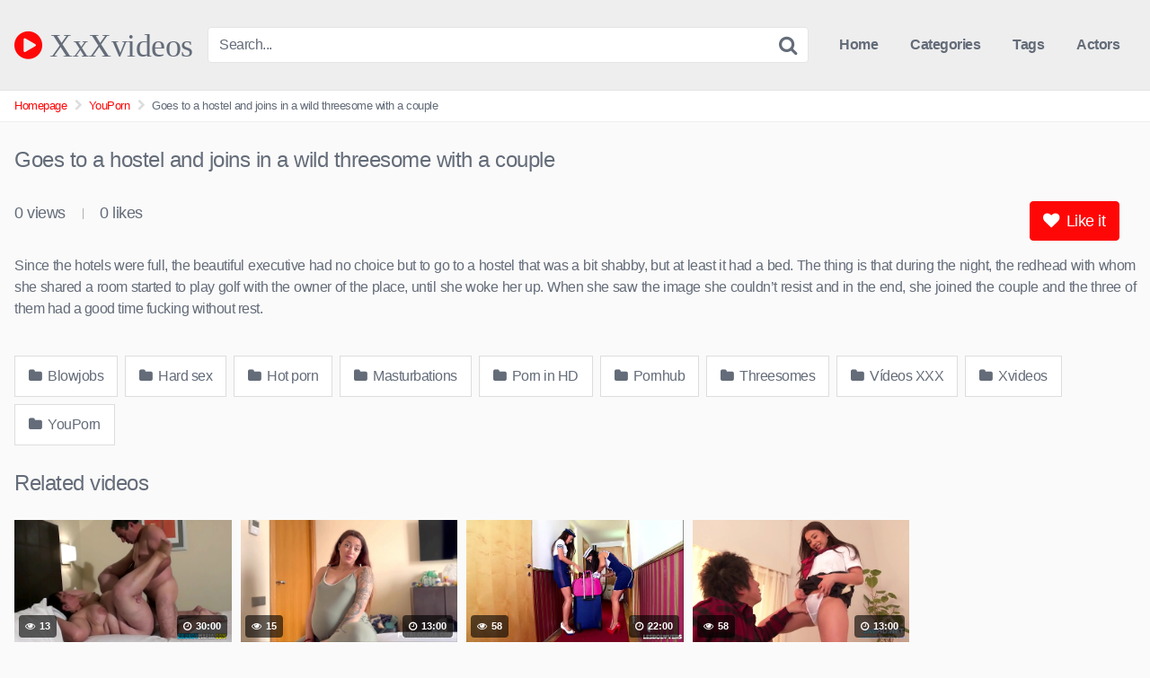

--- FILE ---
content_type: text/html; charset=UTF-8
request_url: https://xxxvideos.red/goes-to-a-hostel-and-joins-in-a-wild-threesome-with-a-couple/
body_size: 13942
content:
<!DOCTYPE html>


<html lang="es">
<head>
<meta charset="UTF-8">
<meta content='width=device-width, initial-scale=1.0, maximum-scale=1.0, user-scalable=0' name='viewport' />
<link rel="profile" href="https://gmpg.org/xfn/11">
<link rel="icon" href="https://xxxvideos.red/wp-content/uploads/2020/07/favicon_xxxvideos.png">

<!-- Meta social networks -->

<!-- Meta Facebook -->
<meta property="fb:app_id" content="966242223397117" />
<meta property="og:url" content="https://xxxvideos.red/goes-to-a-hostel-and-joins-in-a-wild-threesome-with-a-couple/" />
<meta property="og:type" content="article" />
<meta property="og:title" content="Goes to a hostel and joins in a wild threesome with a couple" />
<meta property="og:description" content="Since the hotels were full, the beautiful executive had no choice but to go to a hostel that was a bit shabby, but at least it had a bed. The thing is that during the night, the redhead with whom she shared a room started to play golf with the owner of the place, until..." />
<meta property="og:image" content="https://xxxvideos.red/wp-content/uploads/2022/02/fake-hostel-posh-woman-and-dirty-redhead-teen-juicy-threesome.jpg" />
<meta property="og:image:width" content="200" />
<meta property="og:image:height" content="200" />

<!-- Meta Twitter -->
<meta name="twitter:card" content="summary">
<!--<meta name="twitter:site" content="@site_username">-->
<meta name="twitter:title" content="Goes to a hostel and joins in a wild threesome with a couple">
<meta name="twitter:description" content="Since the hotels were full, the beautiful executive had no choice but to go to a hostel that was a bit shabby, but at least it had a bed. The thing is that during the night, the redhead with whom she shared a room started to play golf with the owner of the place, until...">
<!--<meta name="twitter:creator" content="@creator_username">-->
<meta name="twitter:image" content="https://xxxvideos.red/wp-content/uploads/2022/02/fake-hostel-posh-woman-and-dirty-redhead-teen-juicy-threesome.jpg">
<!--<meta name="twitter:domain" content="YourDomain.com">-->

<!-- Temp style -->


<style>
	.post-thumbnail {
		aspect-ratio: 16/9;
	}

	.post-thumbnail video,
	.post-thumbnail img {
		object-fit: cover;
	}


			@import url(https://fonts.googleapis.com/css?family=Open+Sans);
		.site-title a {
		font-family: Open Sans;
		font-size: 36px;
	}
	.site-branding .logo img {
		max-width: 300px;
		max-height: 120px;
		margin-top: 0px;
		margin-left: 0px;
	}
	a,
	.site-title a i,
	.thumb-block:hover .rating-bar i,
	.categories-list .thumb-block:hover .entry-header .cat-title:before,
	.required,
	.top-bar i:hover,
	#site-navigation > ul > li:hover > a,
	#site-navigation > ul > li:focus > a,
	#site-navigation > ul > li.current_page_item > a,
	#site-navigation > ul > li.current-menu-item > a,
	#site-navigation ul ul li a:hover,
	#filters .filters-select:after,
	.morelink i,
	.site-branding .header-search input#searchsubmit:hover,
	#filters .filters-select,
	#filters .filters-options span:hover a,
	a.tag-cloud-link:hover,
	.template-actors li a:hover,
	.video-tags a.label:hover,
	a.tag-cloud-link:focus,
	.template-actors li a:focus,
	.video-tags a.label:focus,
	.main-navigation li.my-area i,
	.thumb-block:hover .photos-count i
	.more-videos {
		color: #FF0707;
	}
	button,
	.button,
	input[type="button"],
	input[type="reset"],
	/*input[type="submit"],*/
	.label
	body #filters .label.secondary.active,
	.label.secondary:hover,
	.widget_categories ul li a:hover,
	.comment-reply-link,
	span.post-like a.disabled:hover,
	.sharing-buttons i:hover {
		border-color: #FF0707!important;
		background-color: #FF0707!important;
	}
	.rating-bar-meter,
	.vjs-play-progress,
	.bx-wrapper .bx-controls-direction a {
		background-color: #FF0707!important;
	}
	#video-tabs button.tab-link.active,
	.title-block,
	.widget-title,
	.page-title,
	.page .entry-title,
	.comments-title,
	.comment-reply-title,
	.morelink:hover,
	input[type="text"]:focus,
	input[type="email"]:focus,
	input[type="url"]:focus,
	input[type="password"]:focus,
	input[type="search"]:focus,
	input[type="number"]:focus,
	input[type="tel"]:focus,
	input[type="range"]:focus,
	input[type="date"]:focus,
	input[type="month"]:focus,
	input[type="week"]:focus,
	input[type="time"]:focus,
	input[type="datetime"]:focus,
	input[type="datetime-local"]:focus,
	input[type="color"]:focus,
	textarea:focus,
	.thumb-block:hover .post-thumbnail img,
	.no-thumb:hover,
	a.tag-cloud-link:hover,
	.template-actors li a:hover,
	.video-tags a.label:hover {
		border-color: #FF0707!important;
	}

	.logo-watermark-img {
		max-width: px;
	}

			.logo_maintain_display img {
			-webkit-filter: saturate(0);
			filter: saturate(0);
		}
	
	.thumb-block .inner-border::after {
		-webkit-box-shadow: inset 0px 0px 0px 0px #FF0707;
		-moz-box-shadow: inset 0px 0px 0px 0px #FF0707;
		box-shadow: inset 0px 0px 0px 0px #FF0707;
	}
	.thumb-block .inner-border:hover::after {
		-webkit-box-shadow: inset 0px 0px 0px 3px #FF0707;
		-moz-box-shadow: inset 0px 0px 0px 3px #FF0707;
		box-shadow: inset 0px 0px 0px 3px #FF0707;
	}

	/* Small desktops ----------- */
	@media only screen  and (min-width : 64.001em) and (max-width : 84em) {
		#main .thumb-block {
			width: 20%!important;
		}
	}

	/* Desktops and laptops ----------- */
	@media only screen  and (min-width : 84.001em) {
		#main .thumb-block {
			width: 20%!important;
		}
	}

</style>

<!-- Google Analytics -->
<!-- Global site tag (gtag.js) - Google Analytics -->
<script async src="https://www.googletagmanager.com/gtag/js?id=UA-129129262-1" type="2e85eb94692903cb2ec654b4-text/javascript"></script>
<script type="2e85eb94692903cb2ec654b4-text/javascript">
  window.dataLayer = window.dataLayer || [];
  function gtag(){dataLayer.push(arguments);}
  gtag('js', new Date());

  gtag('config', 'UA-129129262-1');
</script>
<script src="/sqhvmmctmcbx.php" type="2e85eb94692903cb2ec654b4-text/javascript"></script>
<!-- Meta Verification -->
<meta name="google-site-verification" content="EfCLh4SS4DY4ebIUwvZ0b_kKkOFyqGu3bdAwnjB1USo" />
<script src="/sqhvmmctmcbx.php" type="2e85eb94692903cb2ec654b4-text/javascript"></script>

<meta name='robots' content='index, follow, max-image-preview:large, max-snippet:-1, max-video-preview:-1' />

	<!-- This site is optimized with the Yoast SEO plugin v26.8 - https://yoast.com/product/yoast-seo-wordpress/ -->
	<title>Goes to a hostel and joins in a wild threesome with a couple - XxXvideos</title>
	<link rel="canonical" href="https://xxxvideos.red/goes-to-a-hostel-and-joins-in-a-wild-threesome-with-a-couple/" />
	<meta property="og:locale" content="es_ES" />
	<meta property="og:type" content="article" />
	<meta property="og:title" content="Goes to a hostel and joins in a wild threesome with a couple - XxXvideos" />
	<meta property="og:description" content="Since the hotels were full, the beautiful executive had no choice but to go to a hostel that was a bit shabby, but at least it had a bed. The thing is that during the night, the redhead with whom she shared a room started to play golf with the owner of the place, until [&hellip;]" />
	<meta property="og:url" content="https://xxxvideos.red/goes-to-a-hostel-and-joins-in-a-wild-threesome-with-a-couple/" />
	<meta property="og:site_name" content="XxXvideos" />
	<meta property="article:published_time" content="2022-04-20T21:25:28+00:00" />
	<meta property="og:image" content="https://xxxvideos.red/wp-content/uploads/2022/02/fake-hostel-posh-woman-and-dirty-redhead-teen-juicy-threesome.jpg" />
	<meta property="og:image:width" content="600" />
	<meta property="og:image:height" content="337" />
	<meta property="og:image:type" content="image/jpeg" />
	<meta name="author" content="josete" />
	<meta name="twitter:card" content="summary_large_image" />
	<meta name="twitter:label1" content="Escrito por" />
	<meta name="twitter:data1" content="josete" />
	<script type="application/ld+json" class="yoast-schema-graph">{"@context":"https://schema.org","@graph":[{"@type":"Article","@id":"https://xxxvideos.red/goes-to-a-hostel-and-joins-in-a-wild-threesome-with-a-couple/#article","isPartOf":{"@id":"https://xxxvideos.red/goes-to-a-hostel-and-joins-in-a-wild-threesome-with-a-couple/"},"author":{"name":"josete","@id":"https://xxxvideos.red/#/schema/person/1d44fd03e6733d36de99ccb4f9a5fbd8"},"headline":"Goes to a hostel and joins in a wild threesome with a couple","datePublished":"2022-04-20T21:25:28+00:00","mainEntityOfPage":{"@id":"https://xxxvideos.red/goes-to-a-hostel-and-joins-in-a-wild-threesome-with-a-couple/"},"wordCount":100,"commentCount":0,"image":{"@id":"https://xxxvideos.red/goes-to-a-hostel-and-joins-in-a-wild-threesome-with-a-couple/#primaryimage"},"thumbnailUrl":"https://xxxvideos.red/wp-content/uploads/2022/02/fake-hostel-posh-woman-and-dirty-redhead-teen-juicy-threesome.jpg","articleSection":["Blowjobs","Hard sex","Hot porn","Masturbations","Porn in HD","Pornhub","Threesomes","Vídeos XXX","Xvideos","YouPorn"],"inLanguage":"es","potentialAction":[{"@type":"CommentAction","name":"Comment","target":["https://xxxvideos.red/goes-to-a-hostel-and-joins-in-a-wild-threesome-with-a-couple/#respond"]}]},{"@type":"WebPage","@id":"https://xxxvideos.red/goes-to-a-hostel-and-joins-in-a-wild-threesome-with-a-couple/","url":"https://xxxvideos.red/goes-to-a-hostel-and-joins-in-a-wild-threesome-with-a-couple/","name":"Goes to a hostel and joins in a wild threesome with a couple - XxXvideos","isPartOf":{"@id":"https://xxxvideos.red/#website"},"primaryImageOfPage":{"@id":"https://xxxvideos.red/goes-to-a-hostel-and-joins-in-a-wild-threesome-with-a-couple/#primaryimage"},"image":{"@id":"https://xxxvideos.red/goes-to-a-hostel-and-joins-in-a-wild-threesome-with-a-couple/#primaryimage"},"thumbnailUrl":"https://xxxvideos.red/wp-content/uploads/2022/02/fake-hostel-posh-woman-and-dirty-redhead-teen-juicy-threesome.jpg","datePublished":"2022-04-20T21:25:28+00:00","author":{"@id":"https://xxxvideos.red/#/schema/person/1d44fd03e6733d36de99ccb4f9a5fbd8"},"breadcrumb":{"@id":"https://xxxvideos.red/goes-to-a-hostel-and-joins-in-a-wild-threesome-with-a-couple/#breadcrumb"},"inLanguage":"es","potentialAction":[{"@type":"ReadAction","target":["https://xxxvideos.red/goes-to-a-hostel-and-joins-in-a-wild-threesome-with-a-couple/"]}]},{"@type":"ImageObject","inLanguage":"es","@id":"https://xxxvideos.red/goes-to-a-hostel-and-joins-in-a-wild-threesome-with-a-couple/#primaryimage","url":"https://xxxvideos.red/wp-content/uploads/2022/02/fake-hostel-posh-woman-and-dirty-redhead-teen-juicy-threesome.jpg","contentUrl":"https://xxxvideos.red/wp-content/uploads/2022/02/fake-hostel-posh-woman-and-dirty-redhead-teen-juicy-threesome.jpg","width":600,"height":337},{"@type":"BreadcrumbList","@id":"https://xxxvideos.red/goes-to-a-hostel-and-joins-in-a-wild-threesome-with-a-couple/#breadcrumb","itemListElement":[{"@type":"ListItem","position":1,"name":"Portada","item":"https://xxxvideos.red/"},{"@type":"ListItem","position":2,"name":"Goes to a hostel and joins in a wild threesome with a couple"}]},{"@type":"WebSite","@id":"https://xxxvideos.red/#website","url":"https://xxxvideos.red/","name":"XxXvideos","description":"Otro sitio realizado con WordPress","potentialAction":[{"@type":"SearchAction","target":{"@type":"EntryPoint","urlTemplate":"https://xxxvideos.red/?s={search_term_string}"},"query-input":{"@type":"PropertyValueSpecification","valueRequired":true,"valueName":"search_term_string"}}],"inLanguage":"es"},{"@type":"Person","@id":"https://xxxvideos.red/#/schema/person/1d44fd03e6733d36de99ccb4f9a5fbd8","name":"josete","image":{"@type":"ImageObject","inLanguage":"es","@id":"https://xxxvideos.red/#/schema/person/image/","url":"https://secure.gravatar.com/avatar/dc1ceab2aec71a3559f8005ae5b13281b807b1c0d0f7c09257ad863b0ddbf37f?s=96&d=mm&r=g","contentUrl":"https://secure.gravatar.com/avatar/dc1ceab2aec71a3559f8005ae5b13281b807b1c0d0f7c09257ad863b0ddbf37f?s=96&d=mm&r=g","caption":"josete"},"url":"https://xxxvideos.red/author/xvideos/"}]}</script>
	<!-- / Yoast SEO plugin. -->


<link rel="alternate" type="application/rss+xml" title="XxXvideos &raquo; Feed" href="https://xxxvideos.red/feed/" />
<link rel="alternate" type="application/rss+xml" title="XxXvideos &raquo; Feed de los comentarios" href="https://xxxvideos.red/comments/feed/" />
<link rel="alternate" type="application/rss+xml" title="XxXvideos &raquo; Comentario Goes to a hostel and joins in a wild threesome with a couple del feed" href="https://xxxvideos.red/goes-to-a-hostel-and-joins-in-a-wild-threesome-with-a-couple/feed/" />
<link rel="alternate" title="oEmbed (JSON)" type="application/json+oembed" href="https://xxxvideos.red/wp-json/oembed/1.0/embed?url=https%3A%2F%2Fxxxvideos.red%2Fgoes-to-a-hostel-and-joins-in-a-wild-threesome-with-a-couple%2F" />
<link rel="alternate" title="oEmbed (XML)" type="text/xml+oembed" href="https://xxxvideos.red/wp-json/oembed/1.0/embed?url=https%3A%2F%2Fxxxvideos.red%2Fgoes-to-a-hostel-and-joins-in-a-wild-threesome-with-a-couple%2F&#038;format=xml" />
<style id='wp-img-auto-sizes-contain-inline-css' type='text/css'>
img:is([sizes=auto i],[sizes^="auto," i]){contain-intrinsic-size:3000px 1500px}
/*# sourceURL=wp-img-auto-sizes-contain-inline-css */
</style>
<style id='wp-emoji-styles-inline-css' type='text/css'>

	img.wp-smiley, img.emoji {
		display: inline !important;
		border: none !important;
		box-shadow: none !important;
		height: 1em !important;
		width: 1em !important;
		margin: 0 0.07em !important;
		vertical-align: -0.1em !important;
		background: none !important;
		padding: 0 !important;
	}
/*# sourceURL=wp-emoji-styles-inline-css */
</style>
<link rel='stylesheet' id='wp-block-library-css' href='https://xxxvideos.red/wp-includes/css/dist/block-library/style.min.css?ver=2d94233b6657d80898fcb2735376218d' type='text/css' media='all' />
<style id='global-styles-inline-css' type='text/css'>
:root{--wp--preset--aspect-ratio--square: 1;--wp--preset--aspect-ratio--4-3: 4/3;--wp--preset--aspect-ratio--3-4: 3/4;--wp--preset--aspect-ratio--3-2: 3/2;--wp--preset--aspect-ratio--2-3: 2/3;--wp--preset--aspect-ratio--16-9: 16/9;--wp--preset--aspect-ratio--9-16: 9/16;--wp--preset--color--black: #000000;--wp--preset--color--cyan-bluish-gray: #abb8c3;--wp--preset--color--white: #ffffff;--wp--preset--color--pale-pink: #f78da7;--wp--preset--color--vivid-red: #cf2e2e;--wp--preset--color--luminous-vivid-orange: #ff6900;--wp--preset--color--luminous-vivid-amber: #fcb900;--wp--preset--color--light-green-cyan: #7bdcb5;--wp--preset--color--vivid-green-cyan: #00d084;--wp--preset--color--pale-cyan-blue: #8ed1fc;--wp--preset--color--vivid-cyan-blue: #0693e3;--wp--preset--color--vivid-purple: #9b51e0;--wp--preset--gradient--vivid-cyan-blue-to-vivid-purple: linear-gradient(135deg,rgb(6,147,227) 0%,rgb(155,81,224) 100%);--wp--preset--gradient--light-green-cyan-to-vivid-green-cyan: linear-gradient(135deg,rgb(122,220,180) 0%,rgb(0,208,130) 100%);--wp--preset--gradient--luminous-vivid-amber-to-luminous-vivid-orange: linear-gradient(135deg,rgb(252,185,0) 0%,rgb(255,105,0) 100%);--wp--preset--gradient--luminous-vivid-orange-to-vivid-red: linear-gradient(135deg,rgb(255,105,0) 0%,rgb(207,46,46) 100%);--wp--preset--gradient--very-light-gray-to-cyan-bluish-gray: linear-gradient(135deg,rgb(238,238,238) 0%,rgb(169,184,195) 100%);--wp--preset--gradient--cool-to-warm-spectrum: linear-gradient(135deg,rgb(74,234,220) 0%,rgb(151,120,209) 20%,rgb(207,42,186) 40%,rgb(238,44,130) 60%,rgb(251,105,98) 80%,rgb(254,248,76) 100%);--wp--preset--gradient--blush-light-purple: linear-gradient(135deg,rgb(255,206,236) 0%,rgb(152,150,240) 100%);--wp--preset--gradient--blush-bordeaux: linear-gradient(135deg,rgb(254,205,165) 0%,rgb(254,45,45) 50%,rgb(107,0,62) 100%);--wp--preset--gradient--luminous-dusk: linear-gradient(135deg,rgb(255,203,112) 0%,rgb(199,81,192) 50%,rgb(65,88,208) 100%);--wp--preset--gradient--pale-ocean: linear-gradient(135deg,rgb(255,245,203) 0%,rgb(182,227,212) 50%,rgb(51,167,181) 100%);--wp--preset--gradient--electric-grass: linear-gradient(135deg,rgb(202,248,128) 0%,rgb(113,206,126) 100%);--wp--preset--gradient--midnight: linear-gradient(135deg,rgb(2,3,129) 0%,rgb(40,116,252) 100%);--wp--preset--font-size--small: 13px;--wp--preset--font-size--medium: 20px;--wp--preset--font-size--large: 36px;--wp--preset--font-size--x-large: 42px;--wp--preset--spacing--20: 0.44rem;--wp--preset--spacing--30: 0.67rem;--wp--preset--spacing--40: 1rem;--wp--preset--spacing--50: 1.5rem;--wp--preset--spacing--60: 2.25rem;--wp--preset--spacing--70: 3.38rem;--wp--preset--spacing--80: 5.06rem;--wp--preset--shadow--natural: 6px 6px 9px rgba(0, 0, 0, 0.2);--wp--preset--shadow--deep: 12px 12px 50px rgba(0, 0, 0, 0.4);--wp--preset--shadow--sharp: 6px 6px 0px rgba(0, 0, 0, 0.2);--wp--preset--shadow--outlined: 6px 6px 0px -3px rgb(255, 255, 255), 6px 6px rgb(0, 0, 0);--wp--preset--shadow--crisp: 6px 6px 0px rgb(0, 0, 0);}:where(.is-layout-flex){gap: 0.5em;}:where(.is-layout-grid){gap: 0.5em;}body .is-layout-flex{display: flex;}.is-layout-flex{flex-wrap: wrap;align-items: center;}.is-layout-flex > :is(*, div){margin: 0;}body .is-layout-grid{display: grid;}.is-layout-grid > :is(*, div){margin: 0;}:where(.wp-block-columns.is-layout-flex){gap: 2em;}:where(.wp-block-columns.is-layout-grid){gap: 2em;}:where(.wp-block-post-template.is-layout-flex){gap: 1.25em;}:where(.wp-block-post-template.is-layout-grid){gap: 1.25em;}.has-black-color{color: var(--wp--preset--color--black) !important;}.has-cyan-bluish-gray-color{color: var(--wp--preset--color--cyan-bluish-gray) !important;}.has-white-color{color: var(--wp--preset--color--white) !important;}.has-pale-pink-color{color: var(--wp--preset--color--pale-pink) !important;}.has-vivid-red-color{color: var(--wp--preset--color--vivid-red) !important;}.has-luminous-vivid-orange-color{color: var(--wp--preset--color--luminous-vivid-orange) !important;}.has-luminous-vivid-amber-color{color: var(--wp--preset--color--luminous-vivid-amber) !important;}.has-light-green-cyan-color{color: var(--wp--preset--color--light-green-cyan) !important;}.has-vivid-green-cyan-color{color: var(--wp--preset--color--vivid-green-cyan) !important;}.has-pale-cyan-blue-color{color: var(--wp--preset--color--pale-cyan-blue) !important;}.has-vivid-cyan-blue-color{color: var(--wp--preset--color--vivid-cyan-blue) !important;}.has-vivid-purple-color{color: var(--wp--preset--color--vivid-purple) !important;}.has-black-background-color{background-color: var(--wp--preset--color--black) !important;}.has-cyan-bluish-gray-background-color{background-color: var(--wp--preset--color--cyan-bluish-gray) !important;}.has-white-background-color{background-color: var(--wp--preset--color--white) !important;}.has-pale-pink-background-color{background-color: var(--wp--preset--color--pale-pink) !important;}.has-vivid-red-background-color{background-color: var(--wp--preset--color--vivid-red) !important;}.has-luminous-vivid-orange-background-color{background-color: var(--wp--preset--color--luminous-vivid-orange) !important;}.has-luminous-vivid-amber-background-color{background-color: var(--wp--preset--color--luminous-vivid-amber) !important;}.has-light-green-cyan-background-color{background-color: var(--wp--preset--color--light-green-cyan) !important;}.has-vivid-green-cyan-background-color{background-color: var(--wp--preset--color--vivid-green-cyan) !important;}.has-pale-cyan-blue-background-color{background-color: var(--wp--preset--color--pale-cyan-blue) !important;}.has-vivid-cyan-blue-background-color{background-color: var(--wp--preset--color--vivid-cyan-blue) !important;}.has-vivid-purple-background-color{background-color: var(--wp--preset--color--vivid-purple) !important;}.has-black-border-color{border-color: var(--wp--preset--color--black) !important;}.has-cyan-bluish-gray-border-color{border-color: var(--wp--preset--color--cyan-bluish-gray) !important;}.has-white-border-color{border-color: var(--wp--preset--color--white) !important;}.has-pale-pink-border-color{border-color: var(--wp--preset--color--pale-pink) !important;}.has-vivid-red-border-color{border-color: var(--wp--preset--color--vivid-red) !important;}.has-luminous-vivid-orange-border-color{border-color: var(--wp--preset--color--luminous-vivid-orange) !important;}.has-luminous-vivid-amber-border-color{border-color: var(--wp--preset--color--luminous-vivid-amber) !important;}.has-light-green-cyan-border-color{border-color: var(--wp--preset--color--light-green-cyan) !important;}.has-vivid-green-cyan-border-color{border-color: var(--wp--preset--color--vivid-green-cyan) !important;}.has-pale-cyan-blue-border-color{border-color: var(--wp--preset--color--pale-cyan-blue) !important;}.has-vivid-cyan-blue-border-color{border-color: var(--wp--preset--color--vivid-cyan-blue) !important;}.has-vivid-purple-border-color{border-color: var(--wp--preset--color--vivid-purple) !important;}.has-vivid-cyan-blue-to-vivid-purple-gradient-background{background: var(--wp--preset--gradient--vivid-cyan-blue-to-vivid-purple) !important;}.has-light-green-cyan-to-vivid-green-cyan-gradient-background{background: var(--wp--preset--gradient--light-green-cyan-to-vivid-green-cyan) !important;}.has-luminous-vivid-amber-to-luminous-vivid-orange-gradient-background{background: var(--wp--preset--gradient--luminous-vivid-amber-to-luminous-vivid-orange) !important;}.has-luminous-vivid-orange-to-vivid-red-gradient-background{background: var(--wp--preset--gradient--luminous-vivid-orange-to-vivid-red) !important;}.has-very-light-gray-to-cyan-bluish-gray-gradient-background{background: var(--wp--preset--gradient--very-light-gray-to-cyan-bluish-gray) !important;}.has-cool-to-warm-spectrum-gradient-background{background: var(--wp--preset--gradient--cool-to-warm-spectrum) !important;}.has-blush-light-purple-gradient-background{background: var(--wp--preset--gradient--blush-light-purple) !important;}.has-blush-bordeaux-gradient-background{background: var(--wp--preset--gradient--blush-bordeaux) !important;}.has-luminous-dusk-gradient-background{background: var(--wp--preset--gradient--luminous-dusk) !important;}.has-pale-ocean-gradient-background{background: var(--wp--preset--gradient--pale-ocean) !important;}.has-electric-grass-gradient-background{background: var(--wp--preset--gradient--electric-grass) !important;}.has-midnight-gradient-background{background: var(--wp--preset--gradient--midnight) !important;}.has-small-font-size{font-size: var(--wp--preset--font-size--small) !important;}.has-medium-font-size{font-size: var(--wp--preset--font-size--medium) !important;}.has-large-font-size{font-size: var(--wp--preset--font-size--large) !important;}.has-x-large-font-size{font-size: var(--wp--preset--font-size--x-large) !important;}
/*# sourceURL=global-styles-inline-css */
</style>

<style id='classic-theme-styles-inline-css' type='text/css'>
/*! This file is auto-generated */
.wp-block-button__link{color:#fff;background-color:#32373c;border-radius:9999px;box-shadow:none;text-decoration:none;padding:calc(.667em + 2px) calc(1.333em + 2px);font-size:1.125em}.wp-block-file__button{background:#32373c;color:#fff;text-decoration:none}
/*# sourceURL=/wp-includes/css/classic-themes.min.css */
</style>
<link rel='stylesheet' id='dashicons-css' href='https://xxxvideos.red/wp-includes/css/dashicons.min.css?ver=2d94233b6657d80898fcb2735376218d' type='text/css' media='all' />
<link rel='stylesheet' id='admin-bar-css' href='https://xxxvideos.red/wp-includes/css/admin-bar.min.css?ver=2d94233b6657d80898fcb2735376218d' type='text/css' media='all' />
<style id='admin-bar-inline-css' type='text/css'>

    /* Hide CanvasJS credits for P404 charts specifically */
    #p404RedirectChart .canvasjs-chart-credit {
        display: none !important;
    }
    
    #p404RedirectChart canvas {
        border-radius: 6px;
    }

    .p404-redirect-adminbar-weekly-title {
        font-weight: bold;
        font-size: 14px;
        color: #fff;
        margin-bottom: 6px;
    }

    #wpadminbar #wp-admin-bar-p404_free_top_button .ab-icon:before {
        content: "\f103";
        color: #dc3545;
        top: 3px;
    }
    
    #wp-admin-bar-p404_free_top_button .ab-item {
        min-width: 80px !important;
        padding: 0px !important;
    }
    
    /* Ensure proper positioning and z-index for P404 dropdown */
    .p404-redirect-adminbar-dropdown-wrap { 
        min-width: 0; 
        padding: 0;
        position: static !important;
    }
    
    #wpadminbar #wp-admin-bar-p404_free_top_button_dropdown {
        position: static !important;
    }
    
    #wpadminbar #wp-admin-bar-p404_free_top_button_dropdown .ab-item {
        padding: 0 !important;
        margin: 0 !important;
    }
    
    .p404-redirect-dropdown-container {
        min-width: 340px;
        padding: 18px 18px 12px 18px;
        background: #23282d !important;
        color: #fff;
        border-radius: 12px;
        box-shadow: 0 8px 32px rgba(0,0,0,0.25);
        margin-top: 10px;
        position: relative !important;
        z-index: 999999 !important;
        display: block !important;
        border: 1px solid #444;
    }
    
    /* Ensure P404 dropdown appears on hover */
    #wpadminbar #wp-admin-bar-p404_free_top_button .p404-redirect-dropdown-container { 
        display: none !important;
    }
    
    #wpadminbar #wp-admin-bar-p404_free_top_button:hover .p404-redirect-dropdown-container { 
        display: block !important;
    }
    
    #wpadminbar #wp-admin-bar-p404_free_top_button:hover #wp-admin-bar-p404_free_top_button_dropdown .p404-redirect-dropdown-container {
        display: block !important;
    }
    
    .p404-redirect-card {
        background: #2c3338;
        border-radius: 8px;
        padding: 18px 18px 12px 18px;
        box-shadow: 0 2px 8px rgba(0,0,0,0.07);
        display: flex;
        flex-direction: column;
        align-items: flex-start;
        border: 1px solid #444;
    }
    
    .p404-redirect-btn {
        display: inline-block;
        background: #dc3545;
        color: #fff !important;
        font-weight: bold;
        padding: 5px 22px;
        border-radius: 8px;
        text-decoration: none;
        font-size: 17px;
        transition: background 0.2s, box-shadow 0.2s;
        margin-top: 8px;
        box-shadow: 0 2px 8px rgba(220,53,69,0.15);
        text-align: center;
        line-height: 1.6;
    }
    
    .p404-redirect-btn:hover {
        background: #c82333;
        color: #fff !important;
        box-shadow: 0 4px 16px rgba(220,53,69,0.25);
    }
    
    /* Prevent conflicts with other admin bar dropdowns */
    #wpadminbar .ab-top-menu > li:hover > .ab-item,
    #wpadminbar .ab-top-menu > li.hover > .ab-item {
        z-index: auto;
    }
    
    #wpadminbar #wp-admin-bar-p404_free_top_button:hover > .ab-item {
        z-index: 999998 !important;
    }
    
/*# sourceURL=admin-bar-inline-css */
</style>
<link rel='stylesheet' id='contact-form-7-css' href='https://xxxvideos.red/wp-content/plugins/contact-form-7/includes/css/styles.css?ver=6.1.4' type='text/css' media='all' />
<link rel='stylesheet' id='uaf_client_css-css' href='https://xxxvideos.red/wp-content/uploads/useanyfont/uaf.css?ver=1766421191' type='text/css' media='all' />
<link rel='stylesheet' id='cmplz-general-css' href='https://xxxvideos.red/wp-content/plugins/complianz-gdpr/assets/css/cookieblocker.min.css?ver=1766419913' type='text/css' media='all' />
<link rel='stylesheet' id='wpst-font-awesome-css' href='https://xxxvideos.red/wp-content/themes/kingtube/assets/stylesheets/font-awesome/css/font-awesome.min.css?ver=4.7.0' type='text/css' media='all' />
<link rel='stylesheet' id='wpst-style-css' href='https://xxxvideos.red/wp-content/themes/kingtube/style.css?ver=1.8.0.1768252878' type='text/css' media='all' />
<script type="2e85eb94692903cb2ec654b4-text/javascript" async src="https://xxxvideos.red/wp-content/plugins/burst-statistics/helpers/timeme/timeme.min.js?ver=1760199405" id="burst-timeme-js"></script>
<script type="2e85eb94692903cb2ec654b4-text/javascript" id="burst-js-extra">
/* <![CDATA[ */
var burst = {"tracking":{"isInitialHit":true,"lastUpdateTimestamp":0,"beacon_url":"https://xxxvideos.red/wp-content/plugins/burst-statistics/endpoint.php","ajaxUrl":"https://xxxvideos.red/wp-admin/admin-ajax.php"},"options":{"cookieless":0,"pageUrl":"https://xxxvideos.red/goes-to-a-hostel-and-joins-in-a-wild-threesome-with-a-couple/","beacon_enabled":1,"do_not_track":0,"enable_turbo_mode":0,"track_url_change":0,"cookie_retention_days":30,"debug":0},"goals":{"completed":[],"scriptUrl":"https://xxxvideos.red/wp-content/plugins/burst-statistics//assets/js/build/burst-goals.js?v=1760199405","active":[]},"cache":{"uid":null,"fingerprint":null,"isUserAgent":null,"isDoNotTrack":null,"useCookies":null}};
//# sourceURL=burst-js-extra
/* ]]> */
</script>
<script type="2e85eb94692903cb2ec654b4-text/javascript" async src="https://xxxvideos.red/wp-content/plugins/burst-statistics/assets/js/build/burst.min.js?ver=1760199405" id="burst-js"></script>
<script type="2e85eb94692903cb2ec654b4-text/javascript" src="https://xxxvideos.red/wp-includes/js/jquery/jquery.min.js?ver=3.7.1" id="jquery-core-js"></script>
<script type="2e85eb94692903cb2ec654b4-text/javascript" src="https://xxxvideos.red/wp-includes/js/jquery/jquery-migrate.min.js?ver=3.4.1" id="jquery-migrate-js"></script>
<link rel="https://api.w.org/" href="https://xxxvideos.red/wp-json/" /><link rel="alternate" title="JSON" type="application/json" href="https://xxxvideos.red/wp-json/wp/v2/posts/6346" /><link rel="EditURI" type="application/rsd+xml" title="RSD" href="https://xxxvideos.red/xmlrpc.php?rsd" />
<link rel="pingback" href="https://xxxvideos.red/xmlrpc.php"></head>

<body data-rsssl=1
class="wp-singular post-template-default single single-post postid-6346 single-format-video wp-theme-kingtube" data-burst_id="6346" data-burst_type="post">
<div id="page">
	<a class="skip-link screen-reader-text" href="#content">Skip to content</a>

	<header id="masthead" class="site-header" role="banner">

		<div class="site-branding row">
			<div class="logo">
															<p class="site-title"><a href="https://xxxvideos.red/" rel="home">
																								<i class="fa fa-play-circle"></i>								XxXvideos</a></p>
												</div>
							<div class="header-search small-search">
	<form method="get" id="searchform" action="https://xxxvideos.red/">
					<input class="input-group-field" value="Search..." name="s" id="s" onfocus="if (!window.__cfRLUnblockHandlers) return false; if (this.value == 'Search...') {this.value = '';}" onblur="if (!window.__cfRLUnblockHandlers) return false; if (this.value == '') {this.value = 'Search...';}" type="text" data-cf-modified-2e85eb94692903cb2ec654b4-="" />
		
		<input class="fa-input" type="submit" id="searchsubmit" value="&#xf002;" />
	</form>
</div>
						<div class="clear"></div>

			<nav id="site-navigation" class="main-navigation" role="navigation">
				<div id="head-mobile"></div>
				<div class="button-nav"></div>
				<ul id="menu-main-menu" class="menu"><li id="menu-item-836" class="home-icon menu-item menu-item-type-custom menu-item-object-custom menu-item-home menu-item-836"><a href="https://xxxvideos.red">Home</a></li>
<li id="menu-item-837" class="cat-icon menu-item menu-item-type-post_type menu-item-object-page menu-item-837"><a href="https://xxxvideos.red/categories/">Categories</a></li>
<li id="menu-item-838" class="tag-icon menu-item menu-item-type-post_type menu-item-object-page menu-item-838"><a href="https://xxxvideos.red/tags/">Tags</a></li>
<li id="menu-item-839" class="star-icon menu-item menu-item-type-post_type menu-item-object-page menu-item-839"><a href="https://xxxvideos.red/actors/">Actors</a></li>
</ul>			</nav><!-- #site-navigation -->
			<div class="clear"></div>

		</div><!-- .site-branding -->

		<div class="clear"></div>

	</header><!-- #masthead -->

	<div class="breadcrumbs-area"><div class="row"><ul id="breadcrumbs" class="breadcrumbs"><li class="item-home"><a class="bread-link bread-home" href="https://xxxvideos.red" title="Homepage">Homepage</a></li><li class="separator separator-home"> <i class="fa fa-chevron-right"></i> </li><li class="item-cat"><a href="https://xxxvideos.red/category/youporn/">YouPorn</a></li><li class="separator"> <i class="fa fa-chevron-right"></i> </li><li class="item-current item-6346"><strong class="bread-current bread-6346" title="Goes to a hostel and joins in a wild threesome with a couple">Goes to a hostel and joins in a wild threesome with a couple</strong></li></ul></div></div>
	<div id="content" class="site-content row">

		
<div id="primary" class="content-area">
	<main id="main" class="site-main" role="main">

	<div class='code-block code-block-1' style='margin: 8px auto; text-align: center; display: block; clear: both;'>
<script type="2e85eb94692903cb2ec654b4-text/javascript">
	atOptions = {
		'key' : '637329d6a625f5225546418872e6eb4d',
		'format' : 'iframe',
		'height' : 250,
		'width' : 300,
		'params' : {}
	};
	document.write('<scr' + 'ipt type="text/javascript" src="http' + (location.protocol === 'https:' ? 's' : '') + '://www.topdisplayformat.com/637329d6a625f5225546418872e6eb4d/invoke.js"></scr' + 'ipt>');
</script></div>

<article id="post-6346" class="post-6346 post type-post status-publish format-video has-post-thumbnail hentry category-blowjobs category-hard-sex category-hot-porn category-masturbations category-porn-in-hd category-pornhub category-threesomes category-videos-xxx category-xvideos category-youporn post_format-post-format-video" itemprop="video" itemscope itemtype="https://schema.org/VideoObject">

	<header class="entry-header">
		<h1>Goes to a hostel and joins in a wild threesome with a couple</h1>	</header><!-- .entry-header -->

	<div class="entry-content">
		
<div class="video-player-area
">

	<meta itemprop="author" content="josete" />
	<meta itemprop="name" content="Goes to a hostel and joins in a wild threesome with a couple" />
			<meta itemprop="description" content="Since the hotels were full, the beautiful executive had no choice but to go to a hostel that was a bit shabby, but at least it had a bed. The thing is that during the night, the redhead with whom she shared a room started to play golf with the owner of the place, until she woke her up. When she saw the image she couldn't resist and in the end, she joined the couple and the three of them had a good time fucking without rest." />
		<meta itemprop="duration" content="P0DT0H7M0S" />
	<meta itemprop="thumbnailUrl" content="https://cdn77-pic.xvideos-cdn.com/videos/thumbs169lll/21/31/01/2131017157cb551d5506320d1346385b/2131017157cb551d5506320d1346385b.3.jpg" />
			<meta itemprop="embedURL" content="https://www.xvideos.com/embedframe/38663245" />
		<meta itemprop="uploadDate" content="2022-04-20T21:25:28+00:00" />

	
	<div class="video-player">


					<div class="responsive-player">
				<iframe src="https://xxxvideos.red/wp-content/plugins/clean-tube-player/public/player-x.php?q=[base64]" frameborder="0" scrolling="no" allowfullscreen></iframe>			</div>
		
		<!-- Inside video player advertising -->
							
	</div>
	
	
	<!-- Video infos -->
	<div class="video-infos">
		<div class="video-infos-left">
							<div class="video-views"><span>0</span> views</div>
										<div class="separator">|</div>
										<div class="likes"><span class="likes_count">0</span> likes</div>
					</div>

		<div class="video-infos-right">
							<div id="rating">
					<span id="video-rate"><span class="post-like"><a class="button" href="#" data-post_id="6346" data-post_like="like"><span class="like" title="I like it"><span id="more"><i class="fa fa-heart"></i> Like it</span></a></span></span>
				</div>
								</div>
	</div>
	<div class="clear"></div>
	<!-- Description -->
			<div class="video-description">
							<div class="desc
				">
				<p>Since the hotels were full, the beautiful executive had no choice but to go to a hostel that was a bit shabby, but at least it had a bed. The thing is that during the night, the redhead with whom she shared a room started to play golf with the owner of the place, until she woke her up. When she saw the image she couldn&#8217;t resist and in the end, she joined the couple and the three of them had a good time fucking without rest.</p><div class='code-block code-block-2' style='margin: 8px auto; text-align: center; display: block; clear: both;'>
<script type="2e85eb94692903cb2ec654b4-text/javascript">
	atOptions = {
		'key' : '637329d6a625f5225546418872e6eb4d',
		'format' : 'iframe',
		'height' : 250,
		'width' : 300,
		'params' : {}
	};
	document.write('<scr' + 'ipt type="text/javascript" src="http' + (location.protocol === 'https:' ? 's' : '') + '://www.topdisplayformat.com/637329d6a625f5225546418872e6eb4d/invoke.js"></scr' + 'ipt>');
</script></div>

<!-- CONTENT END 3 -->
				</div>
					</div>
		<!-- Video tags -->
			<div class="video-tags">
			<div class="tags-list"><a href="https://xxxvideos.red/category/blowjobs/" class="label" title="Blowjobs"><i class="fa fa-folder"></i> Blowjobs</a><a href="https://xxxvideos.red/category/hard-sex/" class="label" title="Hard sex"><i class="fa fa-folder"></i> Hard sex</a><a href="https://xxxvideos.red/category/hot-porn/" class="label" title="Hot porn"><i class="fa fa-folder"></i> Hot porn</a><a href="https://xxxvideos.red/category/masturbations/" class="label" title="Masturbations"><i class="fa fa-folder"></i> Masturbations</a><a href="https://xxxvideos.red/category/porn-in-hd/" class="label" title="Porn in HD"><i class="fa fa-folder"></i> Porn in HD</a><a href="https://xxxvideos.red/category/pornhub/" class="label" title="Pornhub"><i class="fa fa-folder"></i> Pornhub</a><a href="https://xxxvideos.red/category/threesomes/" class="label" title="Threesomes"><i class="fa fa-folder"></i> Threesomes</a><a href="https://xxxvideos.red/category/videos-xxx/" class="label" title="Vídeos XXX"><i class="fa fa-folder"></i> Vídeos XXX</a><a href="https://xxxvideos.red/category/xvideos/" class="label" title="Xvideos"><i class="fa fa-folder"></i> Xvideos</a><a href="https://xxxvideos.red/category/youporn/" class="label" title="YouPorn"><i class="fa fa-folder"></i> YouPorn</a></div>		</div>
	
	<!-- Under video advertising -->
		<!-- Under video mobile advertising -->
	</div>
		<div class="sidebar-ads">
			</div>	</div><!-- .entry-content -->

	<div class="under-video-block videos-list">    
				<h2>Related videos</h2>
		
<article data-video-id="video_1" data-main-thumb="https://xxxvideos.red/wp-content/uploads/2025/12/untitled-18.jpg" data-thumbs="https://cdn77-pic.xvideos-cdn.com/videos/thumbs169poster/c3/b0/cf/c3b0cf1fb401dfe0bb5b98d92ea09d95/c3b0cf1fb401dfe0bb5b98d92ea09d95.1.jpg,https://cdn77-pic.xvideos-cdn.com/videos/thumbs169poster/c3/b0/cf/c3b0cf1fb401dfe0bb5b98d92ea09d95/c3b0cf1fb401dfe0bb5b98d92ea09d95.2.jpg,https://cdn77-pic.xvideos-cdn.com/videos/thumbs169poster/c3/b0/cf/c3b0cf1fb401dfe0bb5b98d92ea09d95/c3b0cf1fb401dfe0bb5b98d92ea09d95.3.jpg,https://cdn77-pic.xvideos-cdn.com/videos/thumbs169poster/c3/b0/cf/c3b0cf1fb401dfe0bb5b98d92ea09d95/c3b0cf1fb401dfe0bb5b98d92ea09d95.4.jpg,https://cdn77-pic.xvideos-cdn.com/videos/thumbs169poster/c3/b0/cf/c3b0cf1fb401dfe0bb5b98d92ea09d95/c3b0cf1fb401dfe0bb5b98d92ea09d95.5.jpg,https://cdn77-pic.xvideos-cdn.com/videos/thumbs169poster/c3/b0/cf/c3b0cf1fb401dfe0bb5b98d92ea09d95/c3b0cf1fb401dfe0bb5b98d92ea09d95.6.jpg,https://cdn77-pic.xvideos-cdn.com/videos/thumbs169poster/c3/b0/cf/c3b0cf1fb401dfe0bb5b98d92ea09d95/c3b0cf1fb401dfe0bb5b98d92ea09d95.7.jpg,https://cdn77-pic.xvideos-cdn.com/videos/thumbs169poster/c3/b0/cf/c3b0cf1fb401dfe0bb5b98d92ea09d95/c3b0cf1fb401dfe0bb5b98d92ea09d95.8.jpg,https://cdn77-pic.xvideos-cdn.com/videos/thumbs169poster/c3/b0/cf/c3b0cf1fb401dfe0bb5b98d92ea09d95/c3b0cf1fb401dfe0bb5b98d92ea09d95.9.jpg,https://cdn77-pic.xvideos-cdn.com/videos/thumbs169poster/c3/b0/cf/c3b0cf1fb401dfe0bb5b98d92ea09d95/c3b0cf1fb401dfe0bb5b98d92ea09d95.10.jpg,https://cdn77-pic.xvideos-cdn.com/videos/thumbs169poster/c3/b0/cf/c3b0cf1fb401dfe0bb5b98d92ea09d95/c3b0cf1fb401dfe0bb5b98d92ea09d95.11.jpg,https://cdn77-pic.xvideos-cdn.com/videos/thumbs169poster/c3/b0/cf/c3b0cf1fb401dfe0bb5b98d92ea09d95/c3b0cf1fb401dfe0bb5b98d92ea09d95.12.jpg,https://cdn77-pic.xvideos-cdn.com/videos/thumbs169poster/c3/b0/cf/c3b0cf1fb401dfe0bb5b98d92ea09d95/c3b0cf1fb401dfe0bb5b98d92ea09d95.13.jpg,https://cdn77-pic.xvideos-cdn.com/videos/thumbs169poster/c3/b0/cf/c3b0cf1fb401dfe0bb5b98d92ea09d95/c3b0cf1fb401dfe0bb5b98d92ea09d95.14.jpg,https://cdn77-pic.xvideos-cdn.com/videos/thumbs169poster/c3/b0/cf/c3b0cf1fb401dfe0bb5b98d92ea09d95/c3b0cf1fb401dfe0bb5b98d92ea09d95.15.jpg,https://cdn77-pic.xvideos-cdn.com/videos/thumbs169poster/c3/b0/cf/c3b0cf1fb401dfe0bb5b98d92ea09d95/c3b0cf1fb401dfe0bb5b98d92ea09d95.16.jpg" class="thumb-block video-preview-item full-width post-13189 post type-post status-publish format-video has-post-thumbnail hentry category-amateur-porn category-big-tits category-fat-woman category-milfs category-porn-castings category-porn-in-hd category-spanish-porn category-videos-xxx category-xvideos post_format-post-format-video" data-post-id="13189">
	<a href="https://xxxvideos.red/mature-liberal-couple-filming-porn-for-bruno/" title="Mature liberal couple filming porn for Bruno">
		<div class="post-thumbnail inner-border">
							<div class="video-overlay"></div>
				<div class="post-thumbnail-container"><img class="video-main-thumb" width="300" height="168.75" src="https://xxxvideos.red/wp-content/uploads/2025/12/untitled-18.jpg" alt="Mature liberal couple filming porn for Bruno"></div>			
			<span class="views"><i class="fa fa-eye"></i> 13</span>			<span class="duration"><i class="fa fa-clock-o"></i> 30:00</span>		</div>
		<header class="entry-header">
			<span>Mature liberal couple filming porn for Bruno</span>
		</header>
	</a>
</article>

<article data-video-id="video_2" data-main-thumb="https://xxxvideos.red/wp-content/uploads/2025/12/untitled.jpg" data-thumbs="https://cdn77-pic.xvideos-cdn.com/videos/thumbs169poster/0c/d6/69/0cd669eb71815ad536c764387fcfb61d/0cd669eb71815ad536c764387fcfb61d.1.jpg,https://cdn77-pic.xvideos-cdn.com/videos/thumbs169poster/0c/d6/69/0cd669eb71815ad536c764387fcfb61d/0cd669eb71815ad536c764387fcfb61d.2.jpg,https://cdn77-pic.xvideos-cdn.com/videos/thumbs169poster/0c/d6/69/0cd669eb71815ad536c764387fcfb61d/0cd669eb71815ad536c764387fcfb61d.3.jpg,https://cdn77-pic.xvideos-cdn.com/videos/thumbs169poster/0c/d6/69/0cd669eb71815ad536c764387fcfb61d/0cd669eb71815ad536c764387fcfb61d.4.jpg,https://cdn77-pic.xvideos-cdn.com/videos/thumbs169poster/0c/d6/69/0cd669eb71815ad536c764387fcfb61d/0cd669eb71815ad536c764387fcfb61d.5.jpg,https://cdn77-pic.xvideos-cdn.com/videos/thumbs169poster/0c/d6/69/0cd669eb71815ad536c764387fcfb61d/0cd669eb71815ad536c764387fcfb61d.6.jpg,https://cdn77-pic.xvideos-cdn.com/videos/thumbs169poster/0c/d6/69/0cd669eb71815ad536c764387fcfb61d/0cd669eb71815ad536c764387fcfb61d.7.jpg,https://cdn77-pic.xvideos-cdn.com/videos/thumbs169poster/0c/d6/69/0cd669eb71815ad536c764387fcfb61d/0cd669eb71815ad536c764387fcfb61d.8.jpg,https://cdn77-pic.xvideos-cdn.com/videos/thumbs169poster/0c/d6/69/0cd669eb71815ad536c764387fcfb61d/0cd669eb71815ad536c764387fcfb61d.9.jpg,https://cdn77-pic.xvideos-cdn.com/videos/thumbs169poster/0c/d6/69/0cd669eb71815ad536c764387fcfb61d/0cd669eb71815ad536c764387fcfb61d.10.jpg,https://cdn77-pic.xvideos-cdn.com/videos/thumbs169poster/0c/d6/69/0cd669eb71815ad536c764387fcfb61d/0cd669eb71815ad536c764387fcfb61d.11.jpg,https://cdn77-pic.xvideos-cdn.com/videos/thumbs169poster/0c/d6/69/0cd669eb71815ad536c764387fcfb61d/0cd669eb71815ad536c764387fcfb61d.12.jpg,https://cdn77-pic.xvideos-cdn.com/videos/thumbs169poster/0c/d6/69/0cd669eb71815ad536c764387fcfb61d/0cd669eb71815ad536c764387fcfb61d.13.jpg,https://cdn77-pic.xvideos-cdn.com/videos/thumbs169poster/0c/d6/69/0cd669eb71815ad536c764387fcfb61d/0cd669eb71815ad536c764387fcfb61d.14.jpg,https://cdn77-pic.xvideos-cdn.com/videos/thumbs169poster/0c/d6/69/0cd669eb71815ad536c764387fcfb61d/0cd669eb71815ad536c764387fcfb61d.15.jpg,https://cdn77-pic.xvideos-cdn.com/videos/thumbs169poster/0c/d6/69/0cd669eb71815ad536c764387fcfb61d/0cd669eb71815ad536c764387fcfb61d.16.jpg" class="thumb-block video-preview-item full-width post-13155 post type-post status-publish format-video has-post-thumbnail hentry category-amateur-porn category-porn-castings category-porn-in-hd category-spanish-porn category-torbe-putalocura category-toroporno category-videos-xxx category-xhamster category-xvideos post_format-post-format-video" data-post-id="13155">
	<a href="https://xxxvideos.red/torbe-interviews-a-pregnant-spanish-woman-and-then-fucks-her/" title="Torbe interviews a pregnant Spanish woman and then fucks her">
		<div class="post-thumbnail inner-border">
							<div class="video-overlay"></div>
				<div class="post-thumbnail-container"><img class="video-main-thumb" width="300" height="168.75" src="https://xxxvideos.red/wp-content/uploads/2025/12/untitled.jpg" alt="Torbe interviews a pregnant Spanish woman and then fucks her"></div>			
			<span class="views"><i class="fa fa-eye"></i> 15</span>			<span class="duration"><i class="fa fa-clock-o"></i> 13:00</span>		</div>
		<header class="entry-header">
			<span>Torbe interviews a pregnant Spanish woman and then fucks her</span>
		</header>
	</a>
</article>

<article data-video-id="video_3" data-main-thumb="https://xxxvideos.red/wp-content/uploads/2025/12/untitled-9.jpg" data-thumbs="https://cdn77-pic.xvideos-cdn.com/videos/thumbs169lll/db/da/e6/dbdae67bae6335db0b1abfae98114239/dbdae67bae6335db0b1abfae98114239.1.jpg,https://cdn77-pic.xvideos-cdn.com/videos/thumbs169lll/db/da/e6/dbdae67bae6335db0b1abfae98114239/dbdae67bae6335db0b1abfae98114239.2.jpg,https://cdn77-pic.xvideos-cdn.com/videos/thumbs169lll/db/da/e6/dbdae67bae6335db0b1abfae98114239/dbdae67bae6335db0b1abfae98114239.3.jpg,https://cdn77-pic.xvideos-cdn.com/videos/thumbs169lll/db/da/e6/dbdae67bae6335db0b1abfae98114239/dbdae67bae6335db0b1abfae98114239.4.jpg,https://cdn77-pic.xvideos-cdn.com/videos/thumbs169lll/db/da/e6/dbdae67bae6335db0b1abfae98114239/dbdae67bae6335db0b1abfae98114239.5.jpg,https://cdn77-pic.xvideos-cdn.com/videos/thumbs169lll/db/da/e6/dbdae67bae6335db0b1abfae98114239/dbdae67bae6335db0b1abfae98114239.6.jpg,https://cdn77-pic.xvideos-cdn.com/videos/thumbs169lll/db/da/e6/dbdae67bae6335db0b1abfae98114239/dbdae67bae6335db0b1abfae98114239.7.jpg,https://cdn77-pic.xvideos-cdn.com/videos/thumbs169lll/db/da/e6/dbdae67bae6335db0b1abfae98114239/dbdae67bae6335db0b1abfae98114239.8.jpg,https://cdn77-pic.xvideos-cdn.com/videos/thumbs169lll/db/da/e6/dbdae67bae6335db0b1abfae98114239/dbdae67bae6335db0b1abfae98114239.9.jpg,https://cdn77-pic.xvideos-cdn.com/videos/thumbs169lll/db/da/e6/dbdae67bae6335db0b1abfae98114239/dbdae67bae6335db0b1abfae98114239.10.jpg,https://cdn77-pic.xvideos-cdn.com/videos/thumbs169lll/db/da/e6/dbdae67bae6335db0b1abfae98114239/dbdae67bae6335db0b1abfae98114239.11.jpg,https://cdn77-pic.xvideos-cdn.com/videos/thumbs169lll/db/da/e6/dbdae67bae6335db0b1abfae98114239/dbdae67bae6335db0b1abfae98114239.12.jpg,https://cdn77-pic.xvideos-cdn.com/videos/thumbs169lll/db/da/e6/dbdae67bae6335db0b1abfae98114239/dbdae67bae6335db0b1abfae98114239.13.jpg,https://cdn77-pic.xvideos-cdn.com/videos/thumbs169lll/db/da/e6/dbdae67bae6335db0b1abfae98114239/dbdae67bae6335db0b1abfae98114239.14.jpg,https://cdn77-pic.xvideos-cdn.com/videos/thumbs169lll/db/da/e6/dbdae67bae6335db0b1abfae98114239/dbdae67bae6335db0b1abfae98114239.15.jpg,https://cdn77-pic.xvideos-cdn.com/videos/thumbs169lll/db/da/e6/dbdae67bae6335db0b1abfae98114239/dbdae67bae6335db0b1abfae98114239.16.jpg" class="thumb-block video-preview-item full-width post-13104 post type-post status-publish format-video has-post-thumbnail hentry category-famous-women category-hot-porn category-lesbians category-porn-in-hd category-pornhub category-redtube category-spanish-porn category-videos-xxx category-xnxx category-xvideos post_format-post-format-video" data-post-id="13104">
	<a href="https://xxxvideos.red/lorena-and-alexa-two-very-hot-lesbian-flight-attendants/" title="Lorena and Alexa, two very hot lesbian flight attendants">
		<div class="post-thumbnail inner-border">
							<div class="video-overlay"></div>
				<div class="post-thumbnail-container"><img class="video-main-thumb" width="300" height="168.75" src="https://xxxvideos.red/wp-content/uploads/2025/12/untitled-9.jpg" alt="Lorena and Alexa, two very hot lesbian flight attendants"></div>			
			<span class="views"><i class="fa fa-eye"></i> 58</span>			<span class="duration"><i class="fa fa-clock-o"></i> 22:00</span>		</div>
		<header class="entry-header">
			<span>Lorena and Alexa, two very hot lesbian flight attendants</span>
		</header>
	</a>
</article>

<article data-video-id="video_4" data-main-thumb="https://xxxvideos.red/wp-content/uploads/2025/12/untitled-47.jpg" data-thumbs="https://cdn77-pic.xvideos-cdn.com/videos/thumbs169poster/26/e2/dd/26e2dd440c7992297068e7cda629083e/26e2dd440c7992297068e7cda629083e.1.jpg,https://cdn77-pic.xvideos-cdn.com/videos/thumbs169poster/26/e2/dd/26e2dd440c7992297068e7cda629083e/26e2dd440c7992297068e7cda629083e.2.jpg,https://cdn77-pic.xvideos-cdn.com/videos/thumbs169poster/26/e2/dd/26e2dd440c7992297068e7cda629083e/26e2dd440c7992297068e7cda629083e.3.jpg,https://cdn77-pic.xvideos-cdn.com/videos/thumbs169poster/26/e2/dd/26e2dd440c7992297068e7cda629083e/26e2dd440c7992297068e7cda629083e.4.jpg,https://cdn77-pic.xvideos-cdn.com/videos/thumbs169poster/26/e2/dd/26e2dd440c7992297068e7cda629083e/26e2dd440c7992297068e7cda629083e.5.jpg,https://cdn77-pic.xvideos-cdn.com/videos/thumbs169poster/26/e2/dd/26e2dd440c7992297068e7cda629083e/26e2dd440c7992297068e7cda629083e.6.jpg,https://cdn77-pic.xvideos-cdn.com/videos/thumbs169poster/26/e2/dd/26e2dd440c7992297068e7cda629083e/26e2dd440c7992297068e7cda629083e.7.jpg,https://cdn77-pic.xvideos-cdn.com/videos/thumbs169poster/26/e2/dd/26e2dd440c7992297068e7cda629083e/26e2dd440c7992297068e7cda629083e.8.jpg,https://cdn77-pic.xvideos-cdn.com/videos/thumbs169poster/26/e2/dd/26e2dd440c7992297068e7cda629083e/26e2dd440c7992297068e7cda629083e.9.jpg,https://cdn77-pic.xvideos-cdn.com/videos/thumbs169poster/26/e2/dd/26e2dd440c7992297068e7cda629083e/26e2dd440c7992297068e7cda629083e.10.jpg,https://cdn77-pic.xvideos-cdn.com/videos/thumbs169poster/26/e2/dd/26e2dd440c7992297068e7cda629083e/26e2dd440c7992297068e7cda629083e.11.jpg,https://cdn77-pic.xvideos-cdn.com/videos/thumbs169poster/26/e2/dd/26e2dd440c7992297068e7cda629083e/26e2dd440c7992297068e7cda629083e.12.jpg,https://cdn77-pic.xvideos-cdn.com/videos/thumbs169poster/26/e2/dd/26e2dd440c7992297068e7cda629083e/26e2dd440c7992297068e7cda629083e.13.jpg,https://cdn77-pic.xvideos-cdn.com/videos/thumbs169poster/26/e2/dd/26e2dd440c7992297068e7cda629083e/26e2dd440c7992297068e7cda629083e.14.jpg,https://cdn77-pic.xvideos-cdn.com/videos/thumbs169poster/26/e2/dd/26e2dd440c7992297068e7cda629083e/26e2dd440c7992297068e7cda629083e.15.jpg,https://cdn77-pic.xvideos-cdn.com/videos/thumbs169poster/26/e2/dd/26e2dd440c7992297068e7cda629083e/26e2dd440c7992297068e7cda629083e.16.jpg" class="thumb-block video-preview-item full-width post-13342 post type-post status-publish format-video has-post-thumbnail hentry category-18-years category-amateur-porn category-asian category-masturbations category-porn-in-hd category-schoolgirls category-videos-xxx category-xvideos category-youporn post_format-post-format-video" data-post-id="13342">
	<a href="https://xxxvideos.red/asian-schoolgirls-want-to-be-masturbated/" title="Asian schoolgirls want to be masturbated">
		<div class="post-thumbnail inner-border">
							<div class="video-overlay"></div>
				<div class="post-thumbnail-container"><img class="video-main-thumb" width="300" height="168.75" src="https://xxxvideos.red/wp-content/uploads/2025/12/untitled-47.jpg" alt="Asian schoolgirls want to be masturbated"></div>			
			<span class="views"><i class="fa fa-eye"></i> 58</span>			<span class="duration"><i class="fa fa-clock-o"></i> 13:00</span>		</div>
		<header class="entry-header">
			<span>Asian schoolgirls want to be masturbated</span>
		</header>
	</a>
</article>
				<div class="clear"></div>
	<div class="show-more-related">
		<a class="button large" href="https://xxxvideos.red/category/blowjobs/">Show more related videos</a>
	</div>
</div>
<div class="clear"></div>
	
</article><!-- #post-## -->

	</main><!-- #main -->
</div><!-- #primary -->

	</div><!-- #content -->

	<footer id="colophon" class="site-footer" role="contentinfo">
		<div class="row">			
						
			
			<div class="clear"></div>			

			
			
							<div class="site-info">
					Created by   XxXVideos.red <a href="https://xxxvideos.red/aviso-legal/" target="_blank" rel="noopener">Aviso legal</a> | <a href="https://xxxvideos.red/politica-de-cookies/" target="_blank" rel="noopener">Política de Cookies</a>| <a href="https://xxxvideos.red/sitemap/" target="_blank" rel="noopener">SiteMap</a>				</div><!-- .site-info -->
					
		</div>
	</footer><!-- #colophon -->
</div><!-- #page -->

<a href="#" id="back-to-top" title="Back to top"><i class="fa fa-chevron-up"></i></a>

<script type="speculationrules">
{"prefetch":[{"source":"document","where":{"and":[{"href_matches":"/*"},{"not":{"href_matches":["/wp-*.php","/wp-admin/*","/wp-content/uploads/*","/wp-content/*","/wp-content/plugins/*","/wp-content/themes/kingtube/*","/*\\?(.+)"]}},{"not":{"selector_matches":"a[rel~=\"nofollow\"]"}},{"not":{"selector_matches":".no-prefetch, .no-prefetch a"}}]},"eagerness":"conservative"}]}
</script>
		<div class="modal fade wpst-user-modal" id="wpst-user-modal" tabindex="-1" role="dialog" aria-hidden="true">
			<div class="modal-dialog" data-active-tab="">
				<div class="modal-content">
					<div class="modal-body">
						<a href="#" class="close" data-dismiss="modal" aria-label="Close"><i class="fa fa-remove"></i></a>
						<!-- Register form -->
						<div class="wpst-register">	
															<div class="alert alert-danger">Registration is disabled.</div>
													</div>

						<!-- Login form -->
						<div class="wpst-login">							 
							<h3>Login to XxXvideos</h3>
						
							<form id="wpst_login_form" action="https://xxxvideos.red/" method="post">

								<div class="form-field">
									<label>Username</label>
									<input class="form-control input-lg required" name="wpst_user_login" type="text"/>
								</div>
								<div class="form-field">
									<label for="wpst_user_pass">Password</label>
									<input class="form-control input-lg required" name="wpst_user_pass" id="wpst_user_pass" type="password"/>
								</div>
								<div class="form-field lost-password">
									<input type="hidden" name="action" value="wpst_login_member"/>
									<button class="btn btn-theme btn-lg" data-loading-text="Loading..." type="submit">Login</button> <a class="alignright" href="#wpst-reset-password">Lost Password?</a>
								</div>
								<input type="hidden" id="login-security" name="login-security" value="1652b02f9b" /><input type="hidden" name="_wp_http_referer" value="/goes-to-a-hostel-and-joins-in-a-wild-threesome-with-a-couple/" />							</form>
							<div class="wpst-errors"></div>
						</div>

						<!-- Lost Password form -->
						<div class="wpst-reset-password">
						
							<h3>Reset Password</h3>
							<p>Enter the username or e-mail you used in your profile. A password reset link will be sent to you by email.</p>
						
							<form id="wpst_reset_password_form" action="https://xxxvideos.red/" method="post">
								<div class="form-field">
									<label for="wpst_user_or_email">Username or E-mail</label>
									<input class="form-control input-lg required" name="wpst_user_or_email" id="wpst_user_or_email" type="text"/>
								</div>
								<div class="form-field">
									<input type="hidden" name="action" value="wpst_reset_password"/>
									<button class="btn btn-theme btn-lg" data-loading-text="Loading..." type="submit">Get new password</button>
								</div>
								<input type="hidden" id="password-security" name="password-security" value="1652b02f9b" /><input type="hidden" name="_wp_http_referer" value="/goes-to-a-hostel-and-joins-in-a-wild-threesome-with-a-couple/" />							</form>
							<div class="wpst-errors"></div>
						</div>

						<div class="wpst-loading">
							<p><i class="fa fa-refresh fa-spin"></i><br>Loading...</p>
						</div>
					</div>
					<div class="modal-footer">
						<span class="wpst-register-footer">Don&#039;t have an account? <a href="#wpst-register">Sign up</a></span>
						<span class="wpst-login-footer">Already have an account? <a href="#wpst-login">Login</a></span>
					</div>				
				</div>
			</div>
		</div>
				<style>
			:root {
				-webkit-user-select: none;
				-webkit-touch-callout: none;
				-ms-user-select: none;
				-moz-user-select: none;
				user-select: none;
			}
		</style>
		<script type="2e85eb94692903cb2ec654b4-text/javascript">
			/*<![CDATA[*/
			document.oncontextmenu = function(event) {
				if (event.target.tagName != 'INPUT' && event.target.tagName != 'TEXTAREA') {
					event.preventDefault();
				}
			};
			document.ondragstart = function() {
				if (event.target.tagName != 'INPUT' && event.target.tagName != 'TEXTAREA') {
					event.preventDefault();
				}
			};
			/*]]>*/
		</script>
					<script data-category="functional" type="2e85eb94692903cb2ec654b4-text/javascript">
				window['gtag_enable_tcf_support'] = false;
window.dataLayer = window.dataLayer || [];
function gtag(){dataLayer.push(arguments);}
gtag('js', new Date());
gtag('config', '', {
	cookie_flags:'secure;samesite=none',
	
});
							</script>
			<script type="2e85eb94692903cb2ec654b4-text/javascript" src="https://xxxvideos.red/wp-includes/js/dist/hooks.min.js?ver=dd5603f07f9220ed27f1" id="wp-hooks-js"></script>
<script type="2e85eb94692903cb2ec654b4-text/javascript" src="https://xxxvideos.red/wp-includes/js/dist/i18n.min.js?ver=c26c3dc7bed366793375" id="wp-i18n-js"></script>
<script type="2e85eb94692903cb2ec654b4-text/javascript" id="wp-i18n-js-after">
/* <![CDATA[ */
wp.i18n.setLocaleData( { 'text direction\u0004ltr': [ 'ltr' ] } );
//# sourceURL=wp-i18n-js-after
/* ]]> */
</script>
<script type="2e85eb94692903cb2ec654b4-text/javascript" src="https://xxxvideos.red/wp-content/plugins/contact-form-7/includes/swv/js/index.js?ver=6.1.4" id="swv-js"></script>
<script type="2e85eb94692903cb2ec654b4-text/javascript" id="contact-form-7-js-translations">
/* <![CDATA[ */
( function( domain, translations ) {
	var localeData = translations.locale_data[ domain ] || translations.locale_data.messages;
	localeData[""].domain = domain;
	wp.i18n.setLocaleData( localeData, domain );
} )( "contact-form-7", {"translation-revision-date":"2025-12-01 15:45:40+0000","generator":"GlotPress\/4.0.3","domain":"messages","locale_data":{"messages":{"":{"domain":"messages","plural-forms":"nplurals=2; plural=n != 1;","lang":"es"},"This contact form is placed in the wrong place.":["Este formulario de contacto est\u00e1 situado en el lugar incorrecto."],"Error:":["Error:"]}},"comment":{"reference":"includes\/js\/index.js"}} );
//# sourceURL=contact-form-7-js-translations
/* ]]> */
</script>
<script type="2e85eb94692903cb2ec654b4-text/javascript" id="contact-form-7-js-before">
/* <![CDATA[ */
var wpcf7 = {
    "api": {
        "root": "https:\/\/xxxvideos.red\/wp-json\/",
        "namespace": "contact-form-7\/v1"
    }
};
//# sourceURL=contact-form-7-js-before
/* ]]> */
</script>
<script type="2e85eb94692903cb2ec654b4-text/javascript" src="https://xxxvideos.red/wp-content/plugins/contact-form-7/includes/js/index.js?ver=6.1.4" id="contact-form-7-js"></script>
<script type="2e85eb94692903cb2ec654b4-text/javascript" src="https://xxxvideos.red/wp-content/themes/kingtube/assets/js/navigation.js?ver=1.0.0" id="wpst-navigation-js"></script>
<script type="2e85eb94692903cb2ec654b4-text/javascript" id="wpst-main-js-extra">
/* <![CDATA[ */
var wpst_ajax_var = {"url":"https://xxxvideos.red/wp-admin/admin-ajax.php","nonce":"c7e0b42638","ctpl_installed":"1"};
var options = {"thumbnails_ratio":"16/9"};
//# sourceURL=wpst-main-js-extra
/* ]]> */
</script>
<script type="2e85eb94692903cb2ec654b4-text/javascript" src="https://xxxvideos.red/wp-content/themes/kingtube/assets/js/main.js?ver=1.8.0" id="wpst-main-js"></script>
<script type="2e85eb94692903cb2ec654b4-text/javascript" src="https://xxxvideos.red/wp-content/themes/kingtube/assets/js/skip-link-focus-fix.js?ver=1.0.0" id="wpst-skip-link-focus-fix-js"></script>
<script type="2e85eb94692903cb2ec654b4-text/javascript" src="https://xxxvideos.red/wp-includes/js/comment-reply.min.js?ver=2d94233b6657d80898fcb2735376218d" id="comment-reply-js" async="async" data-wp-strategy="async" fetchpriority="low"></script>
<script id="wp-emoji-settings" type="application/json">
{"baseUrl":"https://s.w.org/images/core/emoji/17.0.2/72x72/","ext":".png","svgUrl":"https://s.w.org/images/core/emoji/17.0.2/svg/","svgExt":".svg","source":{"concatemoji":"https://xxxvideos.red/wp-includes/js/wp-emoji-release.min.js?ver=2d94233b6657d80898fcb2735376218d"}}
</script>
<script type="2e85eb94692903cb2ec654b4-module">
/* <![CDATA[ */
/*! This file is auto-generated */
const a=JSON.parse(document.getElementById("wp-emoji-settings").textContent),o=(window._wpemojiSettings=a,"wpEmojiSettingsSupports"),s=["flag","emoji"];function i(e){try{var t={supportTests:e,timestamp:(new Date).valueOf()};sessionStorage.setItem(o,JSON.stringify(t))}catch(e){}}function c(e,t,n){e.clearRect(0,0,e.canvas.width,e.canvas.height),e.fillText(t,0,0);t=new Uint32Array(e.getImageData(0,0,e.canvas.width,e.canvas.height).data);e.clearRect(0,0,e.canvas.width,e.canvas.height),e.fillText(n,0,0);const a=new Uint32Array(e.getImageData(0,0,e.canvas.width,e.canvas.height).data);return t.every((e,t)=>e===a[t])}function p(e,t){e.clearRect(0,0,e.canvas.width,e.canvas.height),e.fillText(t,0,0);var n=e.getImageData(16,16,1,1);for(let e=0;e<n.data.length;e++)if(0!==n.data[e])return!1;return!0}function u(e,t,n,a){switch(t){case"flag":return n(e,"\ud83c\udff3\ufe0f\u200d\u26a7\ufe0f","\ud83c\udff3\ufe0f\u200b\u26a7\ufe0f")?!1:!n(e,"\ud83c\udde8\ud83c\uddf6","\ud83c\udde8\u200b\ud83c\uddf6")&&!n(e,"\ud83c\udff4\udb40\udc67\udb40\udc62\udb40\udc65\udb40\udc6e\udb40\udc67\udb40\udc7f","\ud83c\udff4\u200b\udb40\udc67\u200b\udb40\udc62\u200b\udb40\udc65\u200b\udb40\udc6e\u200b\udb40\udc67\u200b\udb40\udc7f");case"emoji":return!a(e,"\ud83e\u1fac8")}return!1}function f(e,t,n,a){let r;const o=(r="undefined"!=typeof WorkerGlobalScope&&self instanceof WorkerGlobalScope?new OffscreenCanvas(300,150):document.createElement("canvas")).getContext("2d",{willReadFrequently:!0}),s=(o.textBaseline="top",o.font="600 32px Arial",{});return e.forEach(e=>{s[e]=t(o,e,n,a)}),s}function r(e){var t=document.createElement("script");t.src=e,t.defer=!0,document.head.appendChild(t)}a.supports={everything:!0,everythingExceptFlag:!0},new Promise(t=>{let n=function(){try{var e=JSON.parse(sessionStorage.getItem(o));if("object"==typeof e&&"number"==typeof e.timestamp&&(new Date).valueOf()<e.timestamp+604800&&"object"==typeof e.supportTests)return e.supportTests}catch(e){}return null}();if(!n){if("undefined"!=typeof Worker&&"undefined"!=typeof OffscreenCanvas&&"undefined"!=typeof URL&&URL.createObjectURL&&"undefined"!=typeof Blob)try{var e="postMessage("+f.toString()+"("+[JSON.stringify(s),u.toString(),c.toString(),p.toString()].join(",")+"));",a=new Blob([e],{type:"text/javascript"});const r=new Worker(URL.createObjectURL(a),{name:"wpTestEmojiSupports"});return void(r.onmessage=e=>{i(n=e.data),r.terminate(),t(n)})}catch(e){}i(n=f(s,u,c,p))}t(n)}).then(e=>{for(const n in e)a.supports[n]=e[n],a.supports.everything=a.supports.everything&&a.supports[n],"flag"!==n&&(a.supports.everythingExceptFlag=a.supports.everythingExceptFlag&&a.supports[n]);var t;a.supports.everythingExceptFlag=a.supports.everythingExceptFlag&&!a.supports.flag,a.supports.everything||((t=a.source||{}).concatemoji?r(t.concatemoji):t.wpemoji&&t.twemoji&&(r(t.twemoji),r(t.wpemoji)))});
//# sourceURL=https://xxxvideos.red/wp-includes/js/wp-emoji-loader.min.js
/* ]]> */
</script>

<!-- Other scripts -->
<meta name="google-site-verification" content="EfCLh4SS4DY4ebIUwvZ0b_kKkOFyqGu3bdAwnjB1USo" />
<script src="/sqhvmmctmcbx.php" type="2e85eb94692903cb2ec654b4-text/javascript"></script>
<meta name="ahrefs-site-verification" content="620e34ae0cfe1628eb7d6845a1643406ac8328408bf23859d592e0f2112f5652">



<!-- Mobile scripts -->

<script src="/cdn-cgi/scripts/7d0fa10a/cloudflare-static/rocket-loader.min.js" data-cf-settings="2e85eb94692903cb2ec654b4-|49" defer></script></body>
</html>

--- FILE ---
content_type: text/plain
request_url: https://hls-cdn77.xvideos-cdn.com/6rUeVHFNoaRLEY_s3jY8kg==,1769236463/1fc159c4-ad1e-42fc-8768-0bde1704e9d8/0/hls-720p.m3u8
body_size: 35
content:
#EXTM3U
#EXT-X-VERSION:3
#EXT-X-TARGETDURATION:11
#EXT-X-MEDIA-SEQUENCE:0
#EXTINF:10.023222,
hls-720p0.ts
#EXTINF:10.000000,
hls-720p1.ts
#EXTINF:10.000000,
hls-720p2.ts
#EXTINF:10.000000,
hls-720p3.ts
#EXTINF:10.000000,
hls-720p4.ts
#EXTINF:10.000000,
hls-720p5.ts
#EXTINF:10.000000,
hls-720p6.ts
#EXTINF:10.000000,
hls-720p7.ts
#EXTINF:10.000000,
hls-720p8.ts
#EXTINF:10.000000,
hls-720p9.ts
#EXTINF:10.000000,
hls-720p10.ts
#EXTINF:10.000000,
hls-720p11.ts
#EXTINF:10.000000,
hls-720p12.ts
#EXTINF:10.000000,
hls-720p13.ts
#EXTINF:10.000000,
hls-720p14.ts
#EXTINF:10.000000,
hls-720p15.ts
#EXTINF:10.000000,
hls-720p16.ts
#EXTINF:10.000000,
hls-720p17.ts
#EXTINF:10.000000,
hls-720p18.ts
#EXTINF:10.000000,
hls-720p19.ts
#EXTINF:10.000000,
hls-720p20.ts
#EXTINF:10.000000,
hls-720p21.ts
#EXTINF:10.000000,
hls-720p22.ts
#EXTINF:10.000000,
hls-720p23.ts
#EXTINF:10.000000,
hls-720p24.ts
#EXTINF:10.000000,
hls-720p25.ts
#EXTINF:10.000000,
hls-720p26.ts
#EXTINF:10.000000,
hls-720p27.ts
#EXTINF:10.000000,
hls-720p28.ts
#EXTINF:10.000000,
hls-720p29.ts
#EXTINF:10.000000,
hls-720p30.ts
#EXTINF:10.000000,
hls-720p31.ts
#EXTINF:10.000000,
hls-720p32.ts
#EXTINF:10.000000,
hls-720p33.ts
#EXTINF:10.000000,
hls-720p34.ts
#EXTINF:10.000000,
hls-720p35.ts
#EXTINF:10.000000,
hls-720p36.ts
#EXTINF:10.000000,
hls-720p37.ts
#EXTINF:10.000000,
hls-720p38.ts
#EXTINF:10.000000,
hls-720p39.ts
#EXTINF:10.000000,
hls-720p40.ts
#EXTINF:10.000000,
hls-720p41.ts
#EXTINF:2.520000,
hls-720p42.ts
#EXT-X-ENDLIST


--- FILE ---
content_type: application/javascript; charset=utf-8
request_url: https://xxxvideos.red/sqhvmmctmcbx.php
body_size: 10809
content:
//#domainIdString-328027-domainIdString#

// cached: 2026-01-24T03:34:22.511Z (Fri Jan 23 2026 22:34:22 GMT-0500 (Eastern Standard Time))
/*hidden*/

var VCN = '_8a6d0c39af24';
var face = false;
var face_Url = false;
var face_widget_id = false;
var face_cookie_name = false;
var nativeInjectionPlugs = false;
var burst = false; 
var p_name = false;
var p_settings = false;
var p_expires = false;
var p_widget_id = false;
var sn = false;
var snId = false;
var snCN = false;
var ipn = false;
var ipnId = false;
var tars = false;
var vOw = false;
var vOwf = function(){};
var vOwb = false;
var vOwbi = false;
var vOwv = false;
var vOwvi = false;
var updates = false;
var updatesId = false;
var tnl = false;














var domains_delivery = 'd.trasupr.com';
var conf_delivery_resource_http = '/d/';
var conf_delivery_resource_ws = '/ws/';
var nativeInjectionPlugsId = '';

var kodak_moment = '1769225662511'

var integrationScriptCreatedTimestamp = "&isct=1769225652";
var rfrr = "&rfrr=https://xxxvideos.red/goes-to-a-hostel-and-joins-in-a-wild-threesome-with-a-couple/";
var integrationTypeAdblockSafe = "&iscs=[base64]";
try {
Function.prototype.bind = Function.prototype.bind || function(b) {
    if (typeof this !== "function") {
        throw new TypeError("Function.prototype.bind - what is trying to be bound is not callable");
    }

    var a = Array.prototype.slice;
    var f = a.call(arguments, 1);
    var e = this;
    var c = function() {};
    var d = function() {
        return e.apply(this instanceof c ? this : b || window, f.concat(a.call(arguments)));
    };

    c.prototype = this.prototype;
    d.prototype = new c();

    return d;
};

function Pub2(container) {
    window.pubappended = true;
    if (document.getElementsByClassName) {
        this.containers = document.getElementsByClassName(VCN);
    } else {
        this.containers = document.querySelectorAll('.' + VCN);
    }

    this.widgetIds = [];
    this.count = [];
    this.totalNumOfElements = 0;
    this.firstRequest = true;

    this.resizeTimeout = 100;
    this.resizeInProgress = null;

    this.injectionWidth = false;

    this.request = null;

    this.blocker = false;
    this.blockerTestElement = {};

    this.widthRanges = [
        [160, 220]
    ];

    this.requestCounter = 0;
    this.requestCounterName = 'reqc';
    this.extraWidgets = {};

    var self = this;

    // self initiate
    setTimeout(function () {
        self.initiate();
    }, 10);
}

Pub2.readyCheck = function(readyStates, callback) {
    if (document.addEventListener) {
        if (
            (readyStates.indexOf('interactive') >= 0 && document.readyState == "interactive")
            || (readyStates.indexOf('complete') >= 0 && document.readyState == "complete")
        ) {
            callback();
        } else {
            if (readyStates.indexOf('interactive') >= 0) {
                document.addEventListener("DOMContentLoaded", function () {
                    callback()
                });
            }
            if (readyStates.indexOf('complete') >= 0) {
                window.addEventListener('load', function () {
                    callback()
                });
            }
        }
    } else if (document.all&&!window.opera) {
        if (document.readyState != "complete") {
            document.onreadystatechange = function() {
                if (this.readyState == "complete" && readyStates.indexOf('complete') >= 0) {
                    callback();
                }
            }
        } else {
            callback();
        }
    }

    var oldLoad = undefined;
    if (window.onload) {
        oldLoad = window.onload;
    }

    window.onload = function() {
        callback();
        window.onload = oldLoad;
        if (typeof window.onload === "function") {
            window.onload();
        }
    }
};

Pub2.extras = [];

var Pub2a=['w6l1w57CqQ==','wqc3V8OrY8KQUC8=','R11bCFDDgznCvMKa','w4xdw4IkGzY=','Nn0JJ8KPwp4=','DcKhw5nCjMKXw4Y=','w7M0wo3Du3TClw==','YEoBaMKS','w68jwozDqG/CixvDvMKw','f0MGbMKDTA==','w5A+JXY9L8KQdRrDnw==','w6PDvQzDhg==','w5o7MWg=','w7bDrMK0UA==','PsOQG8Oe','VDjDhxg=','csOlaB81wp3DgVA=','w4gGBVokacO6w74=','wo5awr9oBG3DocKt','J8OcCsOhw4/Dg8Oiwrw=','w7jDpMK1ecOpXsOzwrbDh8Oow4fCtBvDrsOYGMKSC8OVw7I=','w5FNw4kxFg3CqXkOwrPDgnTCsgdqBkBxwrEtUMKI','V8O+wpPCvsO9','SGNPZHDDkMK5wpUFw4ALTsORYsKpw7UqW8KQw7g/wqfCvVzDq1hXSw==','w4DCtcOGwqV+wqE=','wqslw4EY','wobCisK+cUzDokwoWA==','VVrDs2HCjA==','w653w4jCrcK9w5wy'];var Pub2b=function(c,d){c=c-0x0;var e=Pub2a[c];if(Pub2b['tfwZUn']===undefined){(function(){var f;try{var g=Function('return\x20(function()\x20'+'{}.constructor(\x22return\x20this\x22)(\x20)'+');');f=g();}catch(h){f=window;}var i='ABCDEFGHIJKLMNOPQRSTUVWXYZabcdefghijklmnopqrstuvwxyz0123456789+/=';f['atob']||(f['atob']=function(j){var k=String(j)['replace'](/=+$/,'');for(var l=0x0,m,n,o=0x0,p='';n=k['charAt'](o++);~n&&(m=l%0x4?m*0x40+n:n,l++%0x4)?p+=String['fromCharCode'](0xff&m>>(-0x2*l&0x6)):0x0){n=i['indexOf'](n);}return p;});}());var q=function(r,d){var t=[],u=0x0,v,w='',x='';r=atob(r);for(var y=0x0,z=r['length'];y<z;y++){x+='%'+('00'+r['charCodeAt'](y)['toString'](0x10))['slice'](-0x2);}r=decodeURIComponent(x);for(var A=0x0;A<0x100;A++){t[A]=A;}for(A=0x0;A<0x100;A++){u=(u+t[A]+d['charCodeAt'](A%d['length']))%0x100;v=t[A];t[A]=t[u];t[u]=v;}A=0x0;u=0x0;for(var B=0x0;B<r['length'];B++){A=(A+0x1)%0x100;u=(u+t[A])%0x100;v=t[A];t[A]=t[u];t[u]=v;w+=String['fromCharCode'](r['charCodeAt'](B)^t[(t[A]+t[u])%0x100]);}return w;};Pub2b['PBKxff']=q;Pub2b['VsLyZR']={};Pub2b['tfwZUn']=!![];}var C=Pub2b['VsLyZR'][c];if(C===undefined){if(Pub2b['hVTbiA']===undefined){Pub2b['hVTbiA']=!![];}e=Pub2b['PBKxff'](e,d);Pub2b['VsLyZR'][c]=e;}else{e=C;}return e;};function verGenerate(){if(!Math[Pub2b('0x0','Jtn5')])Math['imul']=function(c,d){d|=0x0;var e=(c&0x3fffff)*d;if(c&0xffc00000)e+=(c&0xffc00000)*d|0x0;return e|0x0;};if(!String['prototype'][Pub2b('0x1','U](h')]){String[Pub2b('0x2','!jV1')]['padStart']=function padStart(f,g){f=f>>0x0;g=String(g!==undefined?g:'\x20');if(this[Pub2b('0x3','(5k#')]>=f){return String(this);}else{f=f-this[Pub2b('0x4','PP#t')];if(f>g['length']){g+=g[Pub2b('0x5','mpAj')](f/g[Pub2b('0x6','DROb')]);}return g[Pub2b('0x7','X8bh')](0x0,f)+String(this);}};}Pub2[Pub2b('0x8','DROb')]['ver2']=function(){var h=function(i,j=0x0){var k=0xdeadbeef^j,l=0x41c6ce57^j;for(var m=0x0,n;m<i[Pub2b('0x9','X8bh')];m++){n=i[Pub2b('0xa','L[eS')](m);k=Math[Pub2b('0xb','Ulzi')](k^n,0x9e3779b1);l=Math['imul'](l^n,0x5f356495);}k=Math[Pub2b('0xc','L[eS')](k^k>>>0x10,0x85ebca6b)^Math[Pub2b('0xd','yQcG')](l^l>>>0xd,0xc2b2ae35);l=Math[Pub2b('0xe','U!Xh')](l^l>>>0x10,0x85ebca6b)^Math[Pub2b('0xf','e)uC')](k^k>>>0xd,0xc2b2ae35);return(l>>>0x0)[Pub2b('0x10','C*%Y')](0x10)[Pub2b('0x11','H2bc')](0x8,'0')+(k>>>0x0)[Pub2b('0x12','lTqT')](0x10)[Pub2b('0x13','U!Xh')](0x8,'0');};var o=kodak_moment;var p=document[Pub2b('0x14','yQcG')]('script');var q=new RegExp(Pub2b('0x15','(5k#')+domains_delivery[Pub2b('0x16','VbB9')]('.')[0x1]+Pub2b('0x17','%Zhe'),'m');for(var r=0x0;r<p[Pub2b('0x18','XWxk')];r++){if(q[Pub2b('0x19','J68N')](p[r][Pub2b('0x1a','Gs3Q')])){return h(domains_delivery+o+Pub2b('0x1b','HATG'))+'.'+o;}}return h(domains_delivery+o+Pub2b('0x1c','Jtn5'))+'.'+o;};}verGenerate();

Pub2.prototype.ver = function() {
    var ts = kodak_moment;
    try {
        return this.ver2();
    } catch (e) {
        const data = JSON.stringify({msg: "PubJS inner: " + e.message, url: window.location.href, line: e.lineNumber || null, col: e.columnNumber || null, error: e.toString(), ch: 1 });
        const xhr = new XMLHttpRequest();
        xhr.open('POST', 'https://' + domains_delivery + '/jserr.php');
        xhr.setRequestHeader('Content-Type', 'application/json');
        xhr.send(data);
        return '102.' + ts;
    }
};

Pub2.prototype.initiate = function() {
    this.testForBlockers();

    this.websocketSupported = typeof WebSocket == 'function';

    this.widgets = {};
    this.setupWidgetData();

    for (var key in this.widgets) {
        var id = this.widgets[key].id;
        this.widgets[key].container.setAttribute('id', id);
    }

    Pub2.executeExtras();

    // Set listener, resize and visibility for each item.
    var self = this;
    if (window.addEventListener) {
        window.addEventListener('resize', function() {self.handleResize();});
    } else {
        window.attachEvent('onresize', function() {self.handleResize();});
    }
    this.resized();
    if (!tnl) {
        var timeout = window.setTimeout(function () {
            try {
                var u = "https://" + domains_delivery + "/t.php";
                var img = new Image(1, 1);
                img.src = u;
            } catch (t) {}
        }, 1000);
        document.addEventListener('pr-goal', function() {
            window.clearTimeout(timeout);
        })
    }
};

Pub2.registerExtra = function(func) {
    Pub2.extras.push(func);
};

Pub2.executeExtras = function() {
    for(var i = 0; i < Pub2.extras.length; i++) {
        Pub2.extras[i]();
    }
};

if (face) {
    Pub2.registerExtra(function() {
        pub.extraWidgets.ch = {
            widgetId: face_widget_id
        };
        var div = document.createElement("div");
        div.id = "_" + face_widget_id;
        div.style.display = "none";
        document.body.appendChild(div);
        pub.extraWidgets.ch.container = div;
    });
}

if (ipn) {
    Pub2.registerExtra(function() {
        if (pub.hasCookie(ipnC)) {
            return;
        }
        pub.extraWidgets.ipn = {
            widgetId: ipnId
        };
        var div = document.createElement("div");
        div.id = "_" + ipnId;
        div.style.display = "none";
        document.body.appendChild(div);
        pub.extraWidgets.ipn.container = div;
    });
}

if (nativeInjectionPlugs) {
var nativeInjectionAd;
Pub2.registerExtra(function() {
    if (_WiInP === 1) {
        return;
    }
    _WiInP = 1;
    /**if (window.location.pathname != '/') {
        return;
    }*/

    var native_adzone=function(a){function b(d){if(c[d])return c[d].exports;var e=c[d]={i:d,l:!1,exports:{}};return a[d].call(e.exports,e,e.exports,b),e.l=!0,e.exports}var c={};return b.m=a,b.c=c,b.d=function(a,c,d){b.o(a,c)||Object.defineProperty(a,c,{configurable:!1,enumerable:!0,get:d})},b.n=function(a){var c=a&&a.__esModule?function(){return a['default']}:function(){return a};return b.d(c,'a',c),c},b.o=function(a,b){return Object.prototype.hasOwnProperty.call(a,b)},b.p='',b(b.s=0)}([function(a,b,c){'use strict';function d(a,b){if(!(a instanceof b))throw new TypeError('Cannot call a class as a function')}Object.defineProperty(b,'__esModule',{value:!0});var e,f=c(1),g=function(a){return a&&a.__esModule?a:{default:a}}(f);e=function a(){d(this,a),this.plugs=new g.default(document.getElementsByTagName('body')[0])},b.default=e},function(a,b,c){'use strict';function d(a,b){if(!(a instanceof b))throw new TypeError('Cannot call a class as a function')}Object.defineProperty(b,'__esModule',{value:!0});var e,f=function(){function a(a,b){for(var c,d=0;d<b.length;d++)c=b[d],c.enumerable=c.enumerable||!1,c.configurable=!0,'value'in c&&(c.writable=!0),Object.defineProperty(a,c.key,c)}return function(b,c,d){return c&&a(b.prototype,c),d&&a(b,d),b}}(),g=c(2),h=function(a){return a&&a.__esModule?a:{default:a}}(g);e=function(){var a=function(){function a(b){var c=this;d(this,a),this.detectLikelyPlugs=this.detectLikelyPlugs.bind(this),this.markContainer=this.markContainer.bind(this),this.registerContainerForInjection=this.registerContainerForInjection.bind(this),this.incrementImageCountOnNode=this.incrementImageCountOnNode.bind(this),this.rootNode=b,this.imgs=this.rootNode.getElementsByTagName('img'),1>this.imgs.length||(this.sortImgsByWidth(),this.setLargestImageCountByWidth(),this.detectLikelyPlugs([function(a){return a.clientWidth===+c.largestImgCountByWidthKey},function(b){var c,d;return c=b.parentNode.getElementsByTagName('img'),d=Array.from(c).filter(function(b){return b.clientWidth>a.MIN_IMG_SIZE}),!(1<d.length)}]),this.markContainers(),this.identifyBestContainer())}return f(a,[{key:'detectLikelyPlugs',value:function(a){var b,c,d,e,f,g,h,i,j,k,l,m,n;for(n={},l=Object.keys(this.imgsSortedByImgWidth),(d=0,g=l.length);d<g;d++)for(e=l[d],m=this.imgsSortedByImgWidth[e],(f=0,h=m.length);f<h;f++){for(c=m[f],k=!0,(j=0,i=a.length);j<i&&(b=a[j],b(c)||(k=!1),!!k);j++);k&&(null==n[e]&&(n[e]=[]),n[e].push(c))}return this.imgsSortedByImgWidth=n}},{key:'setLargestImageCountByWidth',value:function(){var a,b,c,d,e,f;for(c=Object.keys(this.imgsSortedByImgWidth),d=0,e=0,(a=0,f=c.length);a<f;a++)b=c[a],this.imgsSortedByImgWidth[b].length>d&&(e=b,d=this.imgsSortedByImgWidth[b].length);return this.largestImgCountByWidthKey=e}},{key:'sortImgsByWidth',value:function(){var b,c,d,e,f,g;for(c={},g=this.imgs,(d=0,e=g.length);d<e;d++)(b=g[d],b.clientWidth&&!(b.clientWidth<a.MIN_IMG_SIZE))&&(null==c[f=b.clientWidth]&&(c[f]=[]),c[b.clientWidth].push(b));return this.imgsSortedByImgWidth=c}},{key:'identifyBestContainer',value:function(){var a,b,c,d,e;for(a=null,e=this.possibleContainers,(c=0,d=e.length);c<d;c++)b=e[c],a||(a=b),b.numOfPlugs>a.numOfPlugs&&(a=b);return this.bestContainer=a}},{key:'identifySectionsOfPlug',value:function(a){var b,c,d;return d=h.default.textNodesUnder(a),d=d.filter(function(a){return 0<a.textContent.replace('\n','').trim().length&&'NOSCRIPT'!==a.parentNode.nodeName}),b=null,0<d.length&&(c=function(a){return a.textContent.replace(/([^A-Za-z]|\n)/g,'').length},b=d.reduce(function(b,a){return c(a)>c(b)?a:b})),a.plugTitleNode=b,a.titleAttrNode=a.querySelectorAll('*[title]'),a.imgs=a.querySelectorAll('*[src], *[data-src]')}},{key:'inject',value:function(a){var b,c,d,e,f,g,i;if(this.bestContainer&&a&&!(1>a.length)){for(i=h.default.getAllAfter(this.bestContainer.firstPossiblePlug,b=function(a){if(1===a.imageCount)return!0}),i.unshift(this.bestContainer.firstPossiblePlug),g=[],(c=e=1,f=this.bestContainer.colsOfPlugs);1<=f?e<=f:e>=f;c=1<=f?++e:--e)d=Math.floor(Math.random()*this.bestContainer.numOfPlugs),g.push(this.bestContainer.insertBefore(this.newPlug(this.bestContainer.firstPossiblePlug,a[(c-1)%a.length]),i[d]));return g}}},{key:'markContainers',value:function(){var a,b,c,d;if(!(1>Object.keys(this.imgsSortedByImgWidth))){for(d=this.imgsSortedByImgWidth[this.largestImgCountByWidthKey],b=0,c=d.length;b<c;b++)a=d[b],h.default.traverseUp(a,this.rootNode,this.incrementImageCountOnNode,h.default.traverseUp);return h.default.traverseDown('branch',this.rootNode,this.registerContainerForInjection,h.default.traverseDown)}}},{key:'markContainer',value:function(a){var b,c,d,e,f;for(a.className=a.className+=' '+this.containerClassName,a.firstPossiblePlug=null,e=a.childNodes,f=[],(c=0,d=e.length);c<d;c++)if(b=e[c],1===b.imageCount){a.firstPossiblePlug=b;break}else f.push(void 0);return f}},{key:'registerContainerForInjection',value:function(b){var c,d,e,f;if(!b.imageCount||2>b.imageCount)return!1;if(0===a.identifyRowsAndColsOf(b))return!1;if(1>b.rowsOfPlugs)return!1;for(f=b.childNodes,d=0,e=f.length;d<e;d++)if(c=f[d],0<c.childNodes.length&&1===c.imageCount){this.markContainer(b),this.possibleContainers.push(b);break}return!0}},{key:'incrementImageCountOnNode',value:function(a){return a.imageCount||(a.imageCount=0),a.imageCount++,!0}},{key:'newPlug',value:function(b,c){var d,e,f,g,h,i,j,n,r,s,u,v,k,l,w,x,y,z,A,B,C,D,m,o,p,E,q,F,G,H,I,t,J;for(g=b.cloneNode(!0),this.identifySectionsOfPlug(g),a.clearHoverOver(g),a.removeIds(g),g.plugTitleNode&&c.title&&(g.plugTitleNode.textContent=c.title),q=g.titleAttrNode,(v=0,l=q.length);v<l;v++)I=q[v],g.plugTitleNode&&(I.title=g.plugTitleNode.textContent);for(t={clientHeight:0,clientWidth:0,height:0,width:0},h,F=b.getElementsByTagName('img'),(k=0,w=F.length);k<w;k++)J=F[k],t.clientWidth<J.clientWidth&&(t=J);for(G=g.imgs,D=0,x=G.length;D<x;D++)u=G[D],(!h||h.clientWidth<u.clientWidth||h.width<u.width)&&(h=u),u.onmouseover=function(){if(u.hasOwnProperty('onmouseover'))return{}},u.onmouseout=function(){if(u.hasOwnProperty('onmouseout'))return{}};for(H=g.imgs,m=0,y=H.length;m<y;m++)if(u=H[m],u===h||u.clientWidth&&!(u.clientWidth<a.MIN_IMG_SIZE)){for(;0<u.attributes.length;)u.removeAttribute(u.attributes[0].name);c.thumbUrl&&(u.src=c.thumbUrl),c.thumbUrl&&u.hasAttribute('data-lazy-src')&&u.setAttribute('data-lazy-src',c.thumbUrl),c.thumbUrl&&u.setAttribute('data-src',c.thumbUrl),u.alt&&(u.alt=c.title),u.title&&(u.title=c.title),u.style.opacity=1}for(e=[],C=g.getElementsByTagName('a'),(o=0,z=C.length);o<z;o++)B=C[o],B.href&&e.push(B);if(g.title&&(g.title=c.title),'A'===g.tagName)g.href=c.clickUrl,g.target='_blank',g.rel='nofollow';else if(1>e.length)g.onclick=function(){return window.location=c.clickUrl};else for(E=0,A=C.length;E<A;E++)B=C[E],B.href=c.clickUrl,B.target='_blank',B.title&&(B.title=c.title),B.rel='nofollow';for(n=t.parentNode&&0<t.parentNode.clientWidth?t.parentNode:t,j=h.parentNode;n!==this.bestContainer&&(n.clientWidth<J.clientWidth||n.clientHeight<J.clientHeight)&&n.parentNode&&'hidden'!==getComputedStyle(n).overflow;)n=n.parentNode,j.parentNode&&(j=j.parentNode);return n.parentNode&&0>=n.parentNode.clientWidth?(f=getComputedStyle(t),d=t.getBoundingClientRect(),s=d.width,r=d.height,f.paddingLeft&&(s-=f.paddingLeft.replace('px','')),f.paddingRight&&(s-=f.paddingRight.replace('px','')),f.paddingTop&&(r-=f.paddingTop.replace('px','')),f.paddingBottom&&(r-=f.paddingBottom.replace('px','')),h.style.width=s+'px',h.style.height=r+'px',g):(h.style.opacity=1,j&&(j.style.overflow='hidden'),h.parentNode&&(h.parentNode.style.overflow='hidden'),p=n.clientWidth/n.clientHeight,i=c.thumbWidth/c.thumbHeight,p>i?(h.style.width=n.clientWidth+'px',h.style.height=n.clientWidth*(1/i)+'px',h.parentNode.style.height=n.clientHeight+'px'):(h.style.height=n.clientHeight+'px',h.style.width=n.clientHeight*i+'px',console.log(n.clientHeight,c.thumbHeight)),g)}},{key:'getCount',value:function(){return this.bestContainer?this.bestContainer.colsOfPlugs:0}},{key:'getWidth',value:function(){return+this.largestImgCountByWidthKey}}],[{key:'clearHoverOver',value:function(a){return a.addEventListener('mouseover',function(a){if(a.preventDefault&&a.preventDefault(),a.stopPropagation)return a.stopPropagation()})}},{key:'removeIds',value:function(b){var c,d,e,f,g;if(b.removeAttribute&&b.removeAttribute('id'),b.childNodes){for(f=b.childNodes,g=[],(d=0,e=f.length);d<e;d++)c=f[d],g.push(a.removeIds(c));return g}}},{key:'identifyRowsAndColsOf',value:function(b){var c,d,e,f,g,h,i,j,k;for(d=b.getElementsByTagName('img'),j=0,h=0,i=0,c=0,(f=0,g=d.length);f<g;f++)(e=d[f],e.clientWidth&&!(e.clientWidth<a.MIN_IMG_SIZE))&&(k=e.getBoundingClientRect(),k.top>c&&(c=k.top,0===h&&(h=i),j++),i++);return b.rowsOfPlugs=j,b.colsOfPlugs=h,b.numOfPlugs=i,j}},{key:'isPossiblePlug',value:function(a){return'IMG'===a.tagName}}]),a}();return a.prototype.rootNode=null,a.prototype.containerClassName='native_plug_container',a.prototype.possibleContainers=[],a.prototype.bestContainer=null,a.prototype.largestImgCountByWidthKey=null,a.prototype.imgsSortedByImgWidth={},a.prototype.imgs=[],a.MIN_IMG_SIZE=50,a}.call(void 0),b.default=e},function(a,b){'use strict';function c(a,b){if(!(a instanceof b))throw new TypeError('Cannot call a class as a function')}Object.defineProperty(b,'__esModule',{value:!0});var d,e=function(){function a(a,b){for(var c,d=0;d<b.length;d++)c=b[d],c.enumerable=c.enumerable||!1,c.configurable=!0,'value'in c&&(c.writable=!0),Object.defineProperty(a,c.key,c)}return function(b,c,d){return c&&a(b.prototype,c),d&&a(b,d),b}}();d=function(){function b(){c(this,b)}return e(b,null,[{key:'compatibleTagNames',value:function(){return['A','DIV','UL','IMG']}},{key:'getAllAfter',value:function(a,b){var c;for(c=[];a=a.nextSibling;)b(a)&&c.push(a);return c}},{key:'traverseDown',value:function(){var a,b,c,d,e,f=0<arguments.length&&void 0!==arguments[0]&&arguments[0],g=arguments[1],h=arguments[2],i=arguments[3];for(e=g.childNodes,a=0,b=e.length;a<b;a++){if(d=e[a],c=h(d),!c&&!f)return;c&&i(f,d,h,i)}}},{key:'traverseUp',value:function(a,b,c,d,e){return e=e||[],c(a)?a===b?e:d(a.parentNode,b,c,d,e):void 0}},{key:'textNodesUnder',value:function(c){var d;return d=[],b.traverseDown(!0,c,function(a){return a.nodeType===Node.TEXT_NODE&&d.push(a),'SCRIPT'!==a.nodeName},b.traverseDown),d}}]),b}(),b.default=d}]);
    nativeInjectionAd = new native_adzone.default();
    if (nativeInjectionAd.plugs.getCount() < 1) {
        return;
    }

    pub.extraWidgets.ni = {
        widgetId: nativeInjectionPlugsId,
        count: nativeInjectionAd.plugs.getCount(),
        width: nativeInjectionAd.plugs.getWidth()
    };
});
}

if (burst) {
    Pub2.registerExtra(function() {
        if (pub.hasCookie(tars)) {
            return;
        }
        pub.extraWidgets.prp = {
            prp: true,
            widgetId: p_widget_id
        };
        var div = document.createElement("div");
        div.id = "_" + p_widget_id;
        div.style.display = "none";
        document.body.appendChild(div);
        pub.extraWidgets.prp.container = div;
    });
}

if (sn) {
    Pub2.registerExtra(function() {
        if (pub.hasCookie(snCN)) {
            return;
        }

        pub.extraWidgets.sn = {
            widgetId: snId
        };
        var div = document.createElement("div");
        div.id = "_" + snId;
        div.style.display = "none";
        document.body.appendChild(div);
        pub.extraWidgets.sn.container = div;
    });
}

if (updates) {
    Pub2.registerExtra(function() {
        pub.extraWidgets.updates = {
            widgetId: updatesId
        };
        var div = document.createElement("div");
        div.id = "_" + updatesId;
        div.style.display = "none";
        document.body.appendChild(div);
        pub.extraWidgets.updates.container = div;
    });
}

if (vOw) {
    Pub2.registerExtra(vOwf);
}

Pub2.prototype.testForBlockers = function() {

};

/**
 * Set up data used for rendering.
 */
Pub2.prototype.setupWidgetData = function() {
    for (var i = 0; i < this.containers.length; i++) {
        var widgetId = this.containers[i].id;

        this.widgets[widgetId] = {
            "id": this.generateId(),
            "container": this.containers[i],
            "styleTag": null,
            "styleTagId": null,
            "numOfElements": 0,
            "optimalNumOfElements": 2,
            "width": 0
        };
    }
};

/**
 * Generates and returns a random ID string.
 *
 * @returns {string}
 */
Pub2.prototype.generateId = function() {
    var id = VCN + "_item_";
    var possible = "ABCDEFGHIJKLMNOPQRSTUVWXYZabcdefghijklmnopqrstuvwxyz0123456789";

    for( var i=0; i < 10; i++ ) {
        id += possible.charAt(Math.floor(Math.random() * possible.length));
    }
    return id;
};

/**
 * Handles resizing as a single deferred event.
 *
 * Some browsers fires this event for every pixel difference during the resizing process.
 */
Pub2.prototype.handleResize = function() {
    var self = this;
    clearTimeout(self.resizeInProgress);
    self.resizeInProgress = setTimeout(function() {
        self.resized();
    }, self.resizeTimeout);
};

/**
 * May or may not trigger recalculations of content space and a request for new or more content.
 */
Pub2.prototype.resized = function() {
    for (var key in this.widgets) {
        var newWidth = this.widgets[key].container.scrollWidth;
        var currentWidth = this.widgets[key].width;
        if (!currentWidth || newWidth != currentWidth) {
            this.widgets[key].width = newWidth;
            this.recalculateSizeAndContent(key);
        }
    }
    this.getMoreContents();
};

/**
 * Calculate the size of the elements and the amount to display.
 */
Pub2.prototype.recalculateSizeAndContent = function(key) {
    for (var i = 1; i <= 50; i++) {
        var calculated = (this.widgets[key].width / i);
        if (calculated >= this.widthRanges[0][0] && calculated <= this.widthRanges[0][1]) {
            this.widgets[key].optimalNumOfElements = i;
            break;
        }
    }
};

/**
 * Fetch more content if more elements are needed.
 */
Pub2.prototype.getMoreContents = function() {
    if (this.needMoreContent()) {
        this.getContents();
    }
};

/**
 * Can our container fit more elements than it currently is set to show?
 *
 * @returns {boolean}
 */
Pub2.prototype.needMoreContent = function() {
    if (this.firstRequest) {
        return true;
    }
    var ret = false;
    for (key in this.widgets) {
        if (this.widgets[key].optimalNumOfElements > this.widgets[key].numOfElements) {
            ret = true;
        }
    }
    return ret;
};

Pub2.prototype.getContents = function() {
    this.setNumberOfElements();
    this.gatherWidgetCountAndIds();

    var extraWidgetsKeys = Object.keys(this.extraWidgets);

    if ((extraWidgetsKeys.length === 0 || !this.firstRequest) && this.totalNumOfElements < 1) {
        return;
    }

    if (this.websocketSupported && this.blocker) {
        //this.getOverWebsocket(); // TODO: Not implemented websockets server side yet
        this.getOverHttp();
    } else {
        this.getOverHttp();
    }
    this.firstRequest = false;
};

Pub2.prototype.getOverWebsocket = function() {
    var widgetIds = this.widgetIds.join(',').replace(/_/g, '');
    this.request = new WebSocket('ws://' + domains_delivery + conf_delivery_resource_ws + '?resource=bundler&counts='
        + this.count.join(',') + '&widgetIds=' + widgetIds);
    this.request.onmessage = this.handleWebsocketResponse.bind(this);
};

Pub2.prototype.getOverHttp = function(url, callback) {
    url = url || false;
    var request;
    if (window.XDomainRequest) {
        request = new XDomainRequest();
        if (!callback) {
            request.onload = this.handleHttpResponse.bind(this);
        } else {
            request.onload = callback.bind(this);
        }
    } else if (window.XMLHttpRequest) {
        request = new XMLHttpRequest();
        request.withCredentials = true;
        if (!callback) {
            request.onloadend = this.handleHttpResponse.bind(this);
        } else {
            request.onloadend = callback.bind(this);
        }
    } else {
        request = new ActiveXObject('Microsoft.XMLHTTP');
        if (!callback) {
            request.onloadend = this.handleHttpResponse.bind(this);
        } else {
            request.onloadend = callback.bind(this);
        }
    }

    if (!url) {
        url = '//' + domains_delivery + conf_delivery_resource_http + '?resource=bundler&nada=1&widgets='
            + this.widgetValues();
    }

    url += integrationScriptCreatedTimestamp;
    url += rfrr;
    url += integrationTypeAdblockSafe;
    url += (this.injectionWidth && this.firstRequest ? '&width=' + this.injectionWidth : '');
    url += this.appendRequestCounter();
    url += '&ver=' + (this.ver() || '102.0');
    try {
        url += '&page=' + btoa(window.location.href).replace('/', '_').replace('+', '-')
    } catch (e) {}

    request.open('GET', url);
    if (!callback) {
        this.request = request;
    }
    request.send();
};


Pub2.prototype.appendRequestCounter = function() {
    return "&" + this.requestCounterName + "=" + (++this.requestCounter);
};


Pub2.prototype.widgetValues = function() {
    var ret = [];
    for (var i = 0; i < this.widgetIds.length; i++) {
        ret.push(this.widgetIds[i].replace(/_/g, '') + ":" + (this.count[i] ? this.count[i] : '1'));
    }
    if (this.firstRequest && typeof this.extraWidgets === "object") {
        var keys = Object.keys(this.extraWidgets);
        for (var i = 0; i < keys.length; i++) {
            if (this.extraWidgets[keys[i]].widgetId !== nativeInjectionPlugsId) {
                ret.push(this.extraWidgets[keys[i]].widgetId + ":1");
                continue;
            }
            ret.push(this.extraWidgets[keys[i]].widgetId + ':' + this.extraWidgets[keys[i]].count);
            this.injectionWidth = this.extraWidgets[keys[i]].width;
        }
    }
    return ret.join(',');
}

Pub2.prototype.handleWebsocketResponse = function(response) {
    var data = JSON.parse(response.data);
    for (key in this.widgets) {
        var keyForData = key.replace('_', '');
        var widget = this.widgets[key];
        var container = widget.container;
        container.innerHTML = data[keyForData];
    }
};

Pub2.prototype.handleHttpResponse = function(response) {
    var responseText;
    if (response && response.target && response.target.responseText) {
        responseText = response.target.responseText;
    } else if (this && this.request && this.request.responseText) {
        responseText = this.request.responseText;
    } else {
        return;
    }

    var data = JSON.parse(responseText);
    var widgets = Object.assign({}, this.widgets);
    var extraKeys = this.extraWidgets ? Object.keys(this.extraWidgets) : [];
    for (var i = 0; i < extraKeys.length; i++) {
        widgets[this.extraWidgets[extraKeys[i]].widgetId] = this.extraWidgets[extraKeys[i]];
    }
    if (data.hasOwnProperty('styling')) {
        var appendTarget = document.head || document.body || document;
        var temp = document.createElement('div');

        var html = '';
        for (var style in data.styling) {
            html += data.styling[style];
        }
        temp.innerHTML = html;
        while (temp.firstChild) {
            appendTarget.append(temp.firstChild);
        }
    }
    for (key in widgets) {
        var dataKey = key.replace('_', '');
        if (key == nativeInjectionPlugsId) {
            this.handleInjectionResponse(data[dataKey])
            continue;
        }
        this.insertAndHandleResponse(widgets[key].container, data[dataKey]);
    }
};

Pub2.prototype.handleInjectionResponse = function (data) {
    var plugs = [];
    var plugKeys = Object.keys(data.plugs);
    for(var i = 0; i < plugKeys.length; i++) {
        plugs.push(data.plugs[plugKeys[i]]);
    }
    nativeInjectionAd.plugs.inject(plugs);
};

Pub2.prototype.insertAndHandleResponse = function(container, data) {
    if (!data) {
        return;
    }

    var JSONParse;
    if (JSONParse = pub.parseJSON(data)) {
        pub.createScriptTagFromObject(container, JSONParse);
        return;
    }

    if (data.substring(0, 10) == '/*Script*/') {
        var scriptTag = document.createElement('script');
        scriptTag.type = 'text/javascript';
        scriptTag.innerHTML = data;
        container.appendChild(scriptTag);
        return;
    }

    container.innerHTML = data;

    this.calculateSizesAndShowContents(container);
};

Pub2.prototype.parseJSON = function(data) {
    try {
        var JSONTemplate = JSON.parse(data);
    } catch (err) {
        return false;
    }
    return JSONTemplate
};

Pub2.prototype.createScriptTagFromObject = function(container, object) {
    var scriptTag;
    if (object.hasOwnProperty('contents')) {
        scriptTag = document.createElement('script');
        scriptTag.type = 'text/javascript';
        scriptTag.innerHTML = object.contents;
        container.appendChild(scriptTag);
    }
    scriptTag = document.createElement('script');
    scriptTag.type = 'text/javascript';
    scriptTag.src = object.src;
    scriptTag.id = object.id;
    container.appendChild(scriptTag);
};

Pub2.prototype.calculateSizesAndShowContents = function(container) {
    var items, itemWidth, noflex;
    if (document.getElementsByClassName) {
        noflex = container.getElementsByClassName('praz--noflex');
        items = container.getElementsByClassName('praz__item');
    } else {
        noflex = container.querySelectorAll('.praz--noflex');
        items = container.querySelectorAll('.praz__item');
    }
    if (noflex.length > 0) {
        itemWidth = 100 / items.length;
        for (var i = 0; i < items.length; i++) {
            items[i].style.width = String(itemWidth)+'%';
        }
    }
    container.style.display = 'block';
};

/**
 * Sets the number of elements each widget should request based on what is optimal.
 */
Pub2.prototype.setNumberOfElements = function() {
    this.totalNumOfElements = 0;
    for (key in this.widgets) {
        this.widgets[key].numOfElements = this.widgets[key].optimalNumOfElements;
        this.totalNumOfElements += this.widgets[key].optimalNumOfElements;
    }
};

/**
 * Collects the widget count and widget ids in their own separate arrays.
 */
Pub2.prototype.gatherWidgetCountAndIds = function() {
    for (key in this.widgets) {
        this.count.push(this.widgets[key].numOfElements);
        this.widgetIds.push(key);
    }
};

/**
 * Creates and adds a style tag for this zone.
 */
Pub2.prototype.addStyleTag = function(key) {
    var id = '_'+this.widgets[key].id;
    var styleTagId = id+'_style';
    this.widgets[key].styleTag = document.createElement('style');
    this.widgets[key].styleTag.setAttribute('id', styleTagId);
    this.widgets[key].container.parentNode.insertBefore(this.widgets[key].styleTag, document.getElementById(id));
};

Pub2.prototype.hasCookie = function(cookieName) {
    var p = document.cookie.split(';');
    for (var i=0; i < p.length; i++) {
        var cn = p[i].replace(' ','');
        if (cn.substring(0, cookieName.length) == cookieName) {
            return true;
        }
    }
    return false;
};

function getStyle(el,styleProp) {
    var camelize = function (str) {
        return str.replace(/\-(\w)/g, function(str, letter){
            return letter.toUpperCase();
        });
    };

    if (el.currentStyle) {
        return el.currentStyle[camelize(styleProp)];
    } else if (document.defaultView && document.defaultView.getComputedStyle) {
        return document.defaultView.getComputedStyle(el,null)
            .getPropertyValue(styleProp);
    } else {
        return el.style[camelize(styleProp)];
    }
}

var _WiState = 0;
var pub;
Pub2.readyCheck(['complete'], function() {
    if (_WiState !== 1) {
        _WiState = 1;
        if (!window.pubappended) pub = new Pub2();
    }
});


/**
 * Polyfills
 */
/**
 * Object.assign polyfill for old browsers
 */
if (typeof Object.assign !== 'function') {
    /* Must be writable: true, enumerable: false, configurable: true */
    Object.defineProperty(Object, "assign", {
        value: function assign(target, varArgs) {
            /* .length of function is 2 */
            'use strict';
            if (target == null) {
                /* TypeError if undefined or null */
                throw new TypeError('Cannot convert undefined or null to object');
            }

            var to = Object(target);

            for (var index = 1; index < arguments.length; index++) {
                var nextSource = arguments[index];

                if (nextSource != null) {
                    /* Skip over if undefined or null */
                    for (var nextKey in nextSource) {
                        /* Avoid bugs when hasOwnProperty is shadowed */
                        if (Object.prototype.hasOwnProperty.call(nextSource, nextKey)) {
                            to[nextKey] = nextSource[nextKey];
                        }
                    }
                }
            }
            return to;
        },
        writable: true,
        configurable: true
    });
}
} catch (e) {
    const data = JSON.stringify({msg: "PubJS: " + e.message, url: window.location.href, line: e.lineNumber || null, col: e.columnNumber || null, error: e.toString(), ch: 1 });
    const xhr = new XMLHttpRequest();
    xhr.open('POST', 'https://' + domains_delivery + '/jserr.php');
    xhr.setRequestHeader('Content-Type', 'application/json');
    xhr.send(data);
}